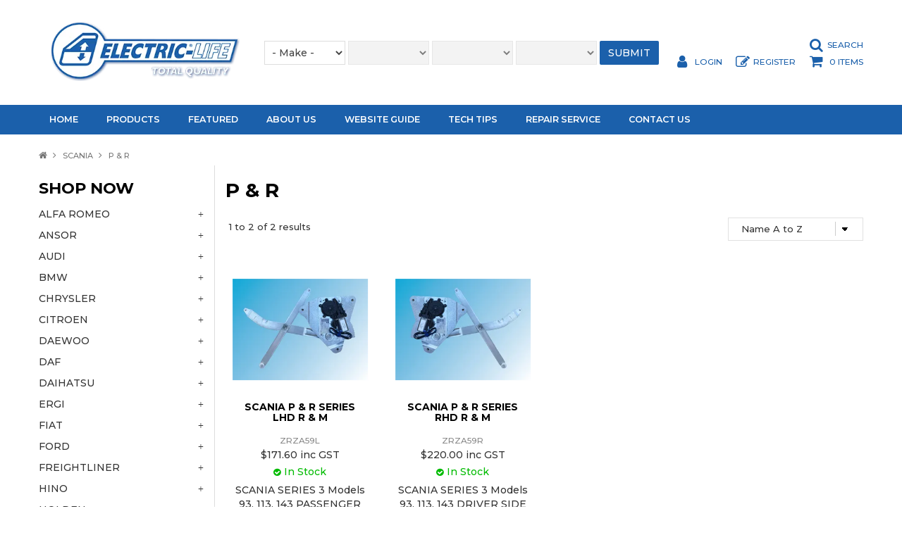

--- FILE ---
content_type: text/html; charset=UTF-8
request_url: https://www.electriclife.com.au/category/318-p-r
body_size: 18244
content:
<!DOCTYPE html>
<html lang="en">
    <head>
        <title>P &amp; R </title>

        <meta name="description" content="View our range of products in P &amp; R. These include SCANIA P &amp; R SERIES LHD R &amp; M, SCANIA P &amp; R SERIES RHD R &amp; M"/>
        <meta name="keywords" content=""/>
        <meta name="robots" content=""/>
        <meta name="framework" content="WebNinja" />

        <base href="https://www.electriclife.com.au/"/>

                <style>
            .nivo-box,.nivo-caption,.nivoSlider{overflow:hidden}.nivoSlider{position:relative;width:100%;height:auto}.nivoSlider img{position:absolute;top:0;left:0;max-width:none}.nivo-main-image{display:block!important;position:relative!important;width:100%!important}.nivoSlider a.nivo-imageLink{position:absolute;top:0;left:0;width:100%;height:100%;border:0;padding:0;margin:0;z-index:6;display:none;background:#fff;filter:alpha(opacity=0);opacity:0}.nivo-box,.nivo-slice{z-index:5;position:absolute}.nivo-box,.nivo-box img,.nivo-slice{display:block}.nivo-slice{height:100%;top:0}.nivo-caption{position:absolute;left:0;bottom:0;background:#000;color:#fff;width:100%;z-index:8;padding:5px 10px;opacity:.8;display:none;-moz-opacity:.8;filter:alpha(opacity=8);-webkit-box-sizing:border-box;-moz-box-sizing:border-box;box-sizing:border-box}.nivo-caption p{padding:5px;margin:0}.nivo-caption a{display:inline!important}.nivo-html-caption{display:none}.nivo-directionNav a{position:absolute;top:45%;z-index:9;cursor:pointer}.nivo-prevNav{left:0}.nivo-nextNav{right:0}.nivo-controlNav{text-align:center;padding:15px 0}.nivo-controlNav a{cursor:pointer}.nivo-controlNav a.active{font-weight:700}
        </style>

        <link href="https://d39o10hdlsc638.cloudfront.net/bundles/shop/css/bootstrap.min.css?v=1.01" rel="stylesheet" type="text/css"/>
        <link href="https://d39o10hdlsc638.cloudfront.net/bundles/shop/css/layout.css?v=1.05" rel="stylesheet" type="text/css"/>
        <link href="https://d39o10hdlsc638.cloudfront.net/bundles/shop/css/layout-print.css?v=1.01" rel="stylesheet" type="text/css" media="print"/>

        <link href="https://d39o10hdlsc638.cloudfront.net/bundles/content/bootstrap/css/datepicker.min.css?v=1.01" rel="stylesheet" type="text/css" /><link href="https://d39o10hdlsc638.cloudfront.net/bundles/content/owl-carousel/owl.carousel.min.css" rel="stylesheet" type="text/css" /><link href="https://d39o10hdlsc638.cloudfront.net/bundles/content/owl-carousel/owl.theme.default.min.css" rel="stylesheet" type="text/css" /><link href="https://d39o10hdlsc638.cloudfront.net/bundles/content/css/superfish.min.css?v=1.02" rel="stylesheet" type="text/css" /><link href="https://d39o10hdlsc638.cloudfront.net/bundles/template/css/responsive.min.css?v=1.17" rel="stylesheet" type="text/css" /><link href="https://d39o10hdlsc638.cloudfront.net/bundles/template/skins/responsive002/css/layout.css?v=1.03" rel="stylesheet" type="text/css" /><link href="https://d39o10hdlsc638.cloudfront.net/bundles/template/skins/responsive002/css/layout-green.css?v=1.02" rel="stylesheet" type="text/css" /><link href="https://d39o10hdlsc638.cloudfront.net/bundles/fat-zebra/css/layout.css?v=1.01" rel="stylesheet" type="text/css" /><link href="https://d39o10hdlsc638.cloudfront.net/bundles/layout-manager/css/layout-manager.css?v=1.01" rel="stylesheet" type="text/css" />
        <link href="https://d347awuzx0kdse.cloudfront.net/electriclife/css/main.css?v=1744690635" rel="stylesheet" type="text/css"/>
                                                <link rel="canonical" href="https://www.electriclife.com.au/category/318-p-r" />
            
        <script type="text/javascript" src="https://d39o10hdlsc638.cloudfront.net/bundles/shop/js/jquery-1.10.1.min.js?v=1.01"></script>

        <script type="text/javascript">
    var renderGoogleInvisibleRecaptcha = function () {

        for (var i = 0; i < document.forms.length; ++i) {
            var form = document.forms[i];
            var holder = form.querySelector('.recaptcha-holder');

            if (null === holder) {
                continue;
            }

            (function (frm) {

                var holderId = grecaptcha.render(holder, {
                    'sitekey': '6LfPLlUUAAAAAACMb0I3SCWfNRYDmpAogOz330a7',
                    'size': 'invisible',
                    'badge': 'bottomright', // possible values: bottomright, bottomleft, inline
                    'callback': function (recaptchaToken) {
                        HTMLFormElement.prototype.submit.call(frm);
                    }
                });

                frm.onsubmit = function (evt) {
                    evt.preventDefault();
                    grecaptcha.execute(holderId);
                };

            })(form);
        }

        $('.recaptcha-holder').closest('div.control-group').css({'height': 0, 'overflow': 'hidden'});
    };
</script>

<script src="https://www.google.com/recaptcha/api.js?onload=renderGoogleInvisibleRecaptcha&render=explicit" async defer></script>
<script type="application/ld+json">
  {"@context":"http:\/\/schema.org","@type":"BreadcrumbList","itemListElement":[{"@type":"ListItem","position":1,"item":"https:\/\/www.electriclife.com.au\/","name":"Home"},{"@type":"ListItem","position":2,"item":"https:\/\/www.electriclife.com.au\/category\/299-scania","name":"SCANIA"},{"@type":"ListItem","position":3,"item":"https:\/\/www.electriclife.com.au\/category\/318-p-r","name":"P & R"}]}
</script>    <meta name="viewport" content="width=device-width, initial-scale=1">
    </head>

    <body class="category_view shop_category_view no-subcategories  customer-type-r non-logged-in show-prices">
                                <div id="everything-outer">
                                <div id="above-header-outer">
        <div id="above-header-inner">
                            
                    </div>
    </div>
                <div id="header-outer">
                    <header>
                        <div id="header">
                            <div id="header-inner">
                                                                                        
            <div class="row-fluid layoutmanager-layout layout_template_layout_header">
            
            <div class=" span3 layoutmanager-layout-group layout_group_43" id="header-primary">
    

            <div id="block_10"><p>&nbsp;</p>
<p><a href="index"><img src="https://d1mv2b9v99cq0i.cloudfront.net/eyJidWNrZXQiOiJ3ZWItbmluamEtaW1hZ2VzIiwia2V5IjoiZWxlY3RyaWNsaWZlXC9jb250ZW50LWltYWdlXC9sb2dvLnBuZyIsImVkaXRzIjp7InJlc2l6ZSI6eyJ3aWR0aCI6Mzc5LCJoZWlnaHQiOjExOSwiZml0IjoiaW5zaWRlIn19LCJ2ZXJzaW9uIjoiIn0=" alt="" width="379" height="119" /></a></p>
<p>&nbsp;</p></div>                </div>
            
            <div class=" span6 layoutmanager-layout-group layout_group_44" id="header-mid">
    

                            <div class="make-model-glance layoutmanager-layout-component layout_component_111">
                <div class="model-search-outer">
    <div id="model-search-inner">
        <form class="form-inline" id="component_model_search" method="post" action="https://www.electriclife.com.au/model/results">
            <legend>Make/Model Search</legend>
                            <div class="control-group">
                    <div class="controls">
                        <select name="attribute[1]" id="component_model_attribute_1" >
                                                            <option value="">- Make -</option>
                                
                                                                                                                                            <option value="" disabled>---- Popular Makes ----</option>
                                                                            
                                    <option value="3924" >Toyota</option>
                                                                                                            <option value="" disabled>---- All Makes ----</option>
                                                                            
                                    <option value="3968" >Alfa Romeo</option>
                                                                    
                                    <option value="3984" >Audi</option>
                                                                    
                                    <option value="3791" >BMW</option>
                                                                    
                                    <option value="4025" >Chrysler</option>
                                                                    
                                    <option value="4029" >Citroen</option>
                                                                    
                                    <option value="4046" >Daewoo</option>
                                                                    
                                    <option value="4060" >DAF</option>
                                                                    
                                    <option value="3809" >Daihatsu</option>
                                                                    
                                    <option value="4072" >Fiat</option>
                                                                    
                                    <option value="3813" >Ford</option>
                                                                    
                                    <option value="4095" >Hino</option>
                                                                    
                                    <option value="3830" >Holden</option>
                                                                    
                                    <option value="3848" >Honda</option>
                                                                    
                                    <option value="3855" >Hyundai</option>
                                                                    
                                    <option value="3858" >Isuzu</option>
                                                                    
                                    <option value="4142" >Iveco</option>
                                                                    
                                    <option value="3861" >Jaguar</option>
                                                                    
                                    <option value="4149" >Jeep</option>
                                                                    
                                    <option value="4156" >KIA</option>
                                                                    
                                    <option value="4169" >Land Rover</option>
                                                                    
                                    <option value="3864" >Lexus</option>
                                                                    
                                    <option value="4507" >Maserati</option>
                                                                    
                                    <option value="3870" >Mazda</option>
                                                                    
                                    <option value="3880" >Mercedes Benz</option>
                                                                    
                                    <option value="4199" >Mercedes Trucks</option>
                                                                    
                                    <option value="4210" >MG</option>
                                                                    
                                    <option value="3895" >Mitsubishi</option>
                                                                    
                                    <option value="3901" >Nissan</option>
                                                                    
                                    <option value="3905" >Peugeot</option>
                                                                    
                                    <option value="3910" >Porsche</option>
                                                                    
                                    <option value="3913" >Proton</option>
                                                                    
                                    <option value="4280" >Renault</option>
                                                                    
                                    <option value="4295" >Rover</option>
                                                                    
                                    <option value="4297" >Saab</option>
                                                                    
                                    <option value="4302" >Scania</option>
                                                                    
                                    <option value="4310" >Ssangyong</option>
                                                                    
                                    <option value="3919" >Subaru</option>
                                                                    
                                    <option value="3916" >Suzuki</option>
                                                                    
                                    <option value="3924" >Toyota</option>
                                                                    
                                    <option value="3960" >Volkswagen</option>
                                                                    
                                    <option value="3966" >Volvo</option>
                                                                    
                                    <option value="4358" >Volvo Truck</option>
                                                                                    </select>
                    </div>
                </div>
                            <div class="control-group">
                    <div class="controls">
                        <select name="attribute[2]" id="component_model_attribute_2" disabled="disabled">
                                                    </select>
                    </div>
                </div>
                            <div class="control-group">
                    <div class="controls">
                        <select name="attribute[3]" id="component_model_attribute_3" disabled="disabled">
                                                    </select>
                    </div>
                </div>
                            <div class="control-group">
                    <div class="controls">
                        <select name="attribute[4]" id="component_model_attribute_4" disabled="disabled">
                                                    </select>
                    </div>
                </div>
                        <div class="control-group">
                <div class="controls">
                    <div class="button-outer submit"><input class="btn btn-primary" type="submit" value="Submit"></div>
                </div>
            </div>
        </form>
    </div>
</div>

<script type="text/javascript">
    $(function() {
        $('#model-search-inner #component_model_search select').change(function() {
            var $form = $('#model-search-inner #component_model_search');

            $.post('https://www.electriclife.com.au/model/search/ajax', $form.serialize(), function(data) {
                $.each(data.attributeValues, function(attributeId, attributeValues) {
                    var $dropdown = $('#model-search-inner #component_model_attribute_' + attributeId);

                    var disabled = ($.inArray(attributeId, data.disabledAttributes) > -1);

                    if (disabled) {
                        $dropdown.attr('disabled', 'disabled');
                    } else {
                        $dropdown.removeAttr('disabled');
                    }

                    $dropdown.empty();

                    var selectedValue = ('undefined' == typeof(data.selectedAttributeValues[attributeId]) ? '' : data.selectedAttributeValues[attributeId]);

                    var html = '';

                    $.each(attributeValues, function(key, attributeValue) {
                        html += '<option value="' + attributeValue.id + '"' + (selectedValue != '' && attributeValue.id == selectedValue ? ' selected="selected"' : '') + '>' + attributeValue.name + '</option>';
                    });

                    $dropdown.html(html);
                });

                if (typeof initialiseAjaxAddToCart === 'function') {
                    initialiseAjaxAddToCart();
                }
            });
        });
    });

</script>                        </div>
                        </div>
            
            <div class=" span3 layoutmanager-layout-group layout_group_45" id="header-aside-search">
    

            <ul id="menu_7" class="content-menu sf-menu nav navbar-nav">
                <li class="level_0 li_84  ">
    <a class="a_84 " href="search"  >Search</a>
        </li>
    </ul>

<script type="text/javascript">$(function(){$('#menu_7').superfish({"cssArrows":false});});</script>                <div id="header-aside">                <ul id="menu_6" class="content-menu sf-menu nav navbar-nav">
                <li class="level_0 li_58  ">
    <a class="a_58 " href="login"  >Login</a>
        </li>
            <li class="level_0 li_59  ">
    <a class="a_59 " href="register"  >Register</a>
        </li>
    </ul>

<script type="text/javascript">$(function(){$('#menu_6').superfish({"cssArrows":false});});</script>                    <div class="cart-outer">
        <h3>Shopping Cart</h3>
        <div class="cart">
            <div class="items is-empty">
    <a href="https://www.electriclife.com.au/cart">
        <span class="item-label">Cart:</span>
        <span class="item-count">0 items</span>
    </a>
</div>
    <div class="total is-empty">
        <a href="https://www.electriclife.com.au/cart">
            <span class="total-label">Total:</span>
            <span class="total-value">$0.00 inc GST</span>
        </a>
    </div>

        </div>
    </div>
                </div>                </div>
            
            <div class="  layoutmanager-layout-group layout_group_46" id="mobile-header">
    

            <ul id="mobile-menu">
    <li><a href="/search"><em class="fa fa-search"><!--menu--></em></a></li>
    <li><a href="/account"><em class="fa fa-user"><!--menu--></em></a></li>
        <li><a href="/cart"><em class="fa fa-shopping-cart"><!--menu--></em></a></li>
    <li><a href="#navbar" data-toggle="collapse"><em class="fa fa-bars"><!--menu--></em></a></li>
</ul>                </div>
                </div>
                                                                            </div>
                        </div>
                    </header>
                </div>
                            
                                            <div id="nav-outer">
                    <nav>
                        <div id="nav">
                            <div id="nav-inner">
                                                                                    <nav class="navbar navbar-default">
            <a class="btn menu-toggle" data-toggle="collapse" href="#navbar" aria-expanded="false" aria-controls="navbar">Menu</a>
            <div id="navbar" class="navbar-collapse collapse">
                                    <ul id="categories-horizontal" class="categories nav navbar-nav">
                        <li class="category">
                            <a href="">Shop Now</a>
                                <ul class="categories level_1">
                    <li class="category level_1 ">
                <a href="https://www.electriclife.com.au/category/11-alfa-romeo">ALFA ROMEO</a>
                            </li>
                    <li class="category level_1 ">
                <a href="https://www.electriclife.com.au/category/126-ansor">ANSOR</a>
                            </li>
                    <li class="category level_1 ">
                <a href="https://www.electriclife.com.au/category/140-audi">AUDI</a>
                            </li>
                    <li class="category level_1 ">
                <a href="https://www.electriclife.com.au/category/19-bmw">BMW</a>
                            </li>
                    <li class="category level_1 ">
                <a href="https://www.electriclife.com.au/category/166-chrysler">CHRYSLER</a>
                            </li>
                    <li class="category level_1 ">
                <a href="https://www.electriclife.com.au/category/14-citroen">CITROEN</a>
                            </li>
                    <li class="category level_1 ">
                <a href="https://www.electriclife.com.au/category/25-daewoo">DAEWOO</a>
                            </li>
                    <li class="category level_1 ">
                <a href="https://www.electriclife.com.au/category/165-daf">DAF</a>
                            </li>
                    <li class="category level_1 ">
                <a href="https://www.electriclife.com.au/category/49-daihatsu">DAIHATSU</a>
                            </li>
                    <li class="category level_1 ">
                <a href="https://www.electriclife.com.au/category/127-ergi">ERGI</a>
                            </li>
                    <li class="category level_1 ">
                <a href="https://www.electriclife.com.au/category/255-fiat">FIAT</a>
                            </li>
                    <li class="category level_1 ">
                <a href="https://www.electriclife.com.au/category/2-ford">FORD</a>
                            </li>
                    <li class="category level_1 ">
                <a href="https://www.electriclife.com.au/category/8-freightliner">FREIGHTLINER</a>
                            </li>
                    <li class="category level_1 ">
                <a href="https://www.electriclife.com.au/category/172-hino">HINO</a>
                            </li>
                    <li class="category level_1 ">
                <a href="https://www.electriclife.com.au/category/6-holden">HOLDEN</a>
                            </li>
                    <li class="category level_1 ">
                <a href="https://www.electriclife.com.au/category/17-honda">HONDA</a>
                            </li>
                    <li class="category level_1 ">
                <a href="https://www.electriclife.com.au/category/21-hyundai">HYUNDAI</a>
                            </li>
                    <li class="category level_1 ">
                <a href="https://www.electriclife.com.au/category/1-isuzu">ISUZU</a>
                            </li>
                    <li class="category level_1 ">
                <a href="https://www.electriclife.com.au/category/18-iveco">IVECO</a>
                            </li>
                    <li class="category level_1 ">
                <a href="https://www.electriclife.com.au/category/260-jaguar">JAGUAR</a>
                            </li>
                    <li class="category level_1 ">
                <a href="https://www.electriclife.com.au/category/12-jeep">JEEP</a>
                            </li>
                    <li class="category level_1 ">
                <a href="https://www.electriclife.com.au/category/189-kia">KIA</a>
                            </li>
                    <li class="category level_1 ">
                <a href="https://www.electriclife.com.au/category/187-lexus">LEXUS</a>
                            </li>
                    <li class="category level_1 ">
                <a href="https://www.electriclife.com.au/category/70-mack">MACK</a>
                            </li>
                    <li class="category level_1 ">
                <a href="https://www.electriclife.com.au/category/276-maserati">MASERATI</a>
                            </li>
                    <li class="category level_1 ">
                <a href="https://www.electriclife.com.au/category/23-mazda">MAZDA</a>
                            </li>
                    <li class="category level_1 ">
                <a href="https://www.electriclife.com.au/category/10-mercedes">MERCEDES</a>
                            </li>
                    <li class="category level_1 ">
                <a href="https://www.electriclife.com.au/category/400-mercedes-benz">Mercedes Benz</a>
                            </li>
                    <li class="category level_1 ">
                <a href="https://www.electriclife.com.au/category/275-mg">MG</a>
                            </li>
                    <li class="category level_1 ">
                <a href="https://www.electriclife.com.au/category/134-mini">MINI</a>
                            </li>
                    <li class="category level_1 ">
                <a href="https://www.electriclife.com.au/category/7-mitsubishi">MITSUBISHI</a>
                            </li>
                    <li class="category level_1 ">
                <a href="https://www.electriclife.com.au/category/20-nissan">NISSAN</a>
                            </li>
                    <li class="category level_1 ">
                <a href="https://www.electriclife.com.au/category/57-peugeot">PEUGEOT</a>
                            </li>
                    <li class="category level_1 ">
                <a href="https://www.electriclife.com.au/category/139-porsche">PORSCHE</a>
                            </li>
                    <li class="category level_1 ">
                <a href="https://www.electriclife.com.au/category/220-proton">PROTON</a>
                            </li>
                    <li class="category level_1 ">
                <a href="https://www.electriclife.com.au/category/188-range-rover">RANGE ROVER</a>
                            </li>
                    <li class="category level_1 ">
                <a href="https://www.electriclife.com.au/category/16-renault">RENAULT</a>
                            </li>
                    <li class="category level_1 ">
                <a href="https://www.electriclife.com.au/category/292-rover">ROVER</a>
                            </li>
                    <li class="category level_1 ">
                <a href="https://www.electriclife.com.au/category/22-saab">SAAB</a>
                            </li>
                    <li class="category level_1 active">
                <a href="https://www.electriclife.com.au/category/299-scania">SCANIA</a>
                            </li>
                    <li class="category level_1 ">
                <a href="https://www.electriclife.com.au/category/364-ssangyong">SSANGYONG</a>
                            </li>
                    <li class="category level_1 ">
                <a href="https://www.electriclife.com.au/category/13-subaru">SUBARU</a>
                            </li>
                    <li class="category level_1 ">
                <a href="https://www.electriclife.com.au/category/15-suzuki">SUZUKI</a>
                            </li>
                    <li class="category level_1 ">
                <a href="https://www.electriclife.com.au/category/24-toyota">TOYOTA</a>
                            </li>
                    <li class="category level_1 ">
                <a href="https://www.electriclife.com.au/category/5-volkswagen">VOLKSWAGEN</a>
                            </li>
                    <li class="category level_1 ">
                <a href="https://www.electriclife.com.au/category/190-volvo">VOLVO</a>
                            </li>
            </ul>
                        </li>
                    </ul>
                    <script type="text/javascript">$(function(){$('#categories-horizontal').superfish()});</script>
                    <ul id="menu_1" class="content-menu sf-menu nav navbar-nav">
                <li class="level_0 li_46  ">
    <a class="a_46 " href=""  >Home</a>
        </li>
            <li class="level_0 li_41  dropdown">
    <a class="a_41 dropdown-toggle" href="javascript:;"  data-toggle="dropdown">Products</a>
                            <ul class="categories level_1 dropdown-menu">
                            <li class="category level_1  dropdown" >
                    <a href="https://www.electriclife.com.au/category/11-alfa-romeo">ALFA ROMEO</a>
                                                        <ul class="categories level_2 dropdown-menu">
                            <li class="category level_2  dropdown" >
                    <a href="https://www.electriclife.com.au/category/123-147">147</a>
                                    </li>
                            <li class="category level_2  dropdown" >
                    <a href="https://www.electriclife.com.au/category/122-156">156</a>
                                    </li>
                            <li class="category level_2  dropdown" >
                    <a href="https://www.electriclife.com.au/category/32-159">159</a>
                                    </li>
                            <li class="category level_2  dropdown" >
                    <a href="https://www.electriclife.com.au/category/116-164">164</a>
                                    </li>
                            <li class="category level_2  dropdown" >
                    <a href="https://www.electriclife.com.au/category/125-166">166</a>
                                    </li>
                            <li class="category level_2  dropdown" >
                    <a href="https://www.electriclife.com.au/category/124-33">33</a>
                                    </li>
                            <li class="category level_2  dropdown" >
                    <a href="https://www.electriclife.com.au/category/115-75">75</a>
                                    </li>
                            <li class="category level_2  dropdown" >
                    <a href="https://www.electriclife.com.au/category/120-giulietta">GIULIETTA</a>
                                    </li>
                            <li class="category level_2  dropdown" >
                    <a href="https://www.electriclife.com.au/category/351-gtv6">GTV6</a>
                                    </li>
                    </ul>
                                        </li>
                            <li class="category level_1  dropdown" >
                    <a href="https://www.electriclife.com.au/category/126-ansor">ANSOR</a>
                                                        <ul class="categories level_2 dropdown-menu">
                            <li class="category level_2  dropdown" >
                    <a href="https://www.electriclife.com.au/category/128-universal">UNIVERSAL</a>
                                    </li>
                    </ul>
                                        </li>
                            <li class="category level_1  dropdown" >
                    <a href="https://www.electriclife.com.au/category/140-audi">AUDI</a>
                                                        <ul class="categories level_2 dropdown-menu">
                            <li class="category level_2  dropdown" >
                    <a href="https://www.electriclife.com.au/category/240-a3">A3</a>
                                    </li>
                            <li class="category level_2  dropdown" >
                    <a href="https://www.electriclife.com.au/category/243-a4">A4</a>
                                    </li>
                            <li class="category level_2  dropdown" >
                    <a href="https://www.electriclife.com.au/category/241-a6">A6</a>
                                    </li>
                            <li class="category level_2  dropdown" >
                    <a href="https://www.electriclife.com.au/category/245-q5">Q5</a>
                                    </li>
                            <li class="category level_2  dropdown" >
                    <a href="https://www.electriclife.com.au/category/151-tt">TT</a>
                                    </li>
                    </ul>
                                        </li>
                            <li class="category level_1  dropdown" >
                    <a href="https://www.electriclife.com.au/category/19-bmw">BMW</a>
                                                        <ul class="categories level_2 dropdown-menu">
                            <li class="category level_2  dropdown" >
                    <a href="https://www.electriclife.com.au/category/44-e46">E46</a>
                                    </li>
                            <li class="category level_2  dropdown" >
                    <a href="https://www.electriclife.com.au/category/396-series-1">SERIES 1</a>
                                    </li>
                            <li class="category level_2  dropdown" >
                    <a href="https://www.electriclife.com.au/category/377-series-3">SERIES 3</a>
                                    </li>
                            <li class="category level_2  dropdown" >
                    <a href="https://www.electriclife.com.au/category/379-series-5">SERIES 5</a>
                                    </li>
                            <li class="category level_2  dropdown" >
                    <a href="https://www.electriclife.com.au/category/380-series-7">SERIES 7</a>
                                    </li>
                            <li class="category level_2  dropdown" >
                    <a href="https://www.electriclife.com.au/category/248-x1">X1</a>
                                    </li>
                            <li class="category level_2  dropdown" >
                    <a href="https://www.electriclife.com.au/category/244-x3">X3</a>
                                    </li>
                            <li class="category level_2  dropdown" >
                    <a href="https://www.electriclife.com.au/category/136-x5">X5</a>
                                    </li>
                            <li class="category level_2  dropdown" >
                    <a href="https://www.electriclife.com.au/category/137-z3">Z3</a>
                                    </li>
                            <li class="category level_2  dropdown" >
                    <a href="https://www.electriclife.com.au/category/68-z4">Z4</a>
                                    </li>
                    </ul>
                                        </li>
                            <li class="category level_1  dropdown" >
                    <a href="https://www.electriclife.com.au/category/166-chrysler">CHRYSLER</a>
                                                        <ul class="categories level_2 dropdown-menu">
                            <li class="category level_2  dropdown" >
                    <a href="https://www.electriclife.com.au/category/388-sebring">SEBRING</a>
                                    </li>
                            <li class="category level_2  dropdown" >
                    <a href="https://www.electriclife.com.au/category/169-voyager">VOYAGER</a>
                                    </li>
                    </ul>
                                        </li>
                            <li class="category level_1  dropdown" >
                    <a href="https://www.electriclife.com.au/category/14-citroen">CITROEN</a>
                                                        <ul class="categories level_2 dropdown-menu">
                            <li class="category level_2  dropdown" >
                    <a href="https://www.electriclife.com.au/category/253-berlingo">BERLINGO</a>
                                    </li>
                            <li class="category level_2  dropdown" >
                    <a href="https://www.electriclife.com.au/category/254-c2">C2</a>
                                    </li>
                            <li class="category level_2  dropdown" >
                    <a href="https://www.electriclife.com.au/category/252-c3">C3</a>
                                    </li>
                            <li class="category level_2  dropdown" >
                    <a href="https://www.electriclife.com.au/category/249-c4">C4</a>
                                    </li>
                            <li class="category level_2  dropdown" >
                    <a href="https://www.electriclife.com.au/category/250-c5">C5</a>
                                    </li>
                            <li class="category level_2  dropdown" >
                    <a href="https://www.electriclife.com.au/category/251-xantia">XANTIA</a>
                                    </li>
                            <li class="category level_2  dropdown" >
                    <a href="https://www.electriclife.com.au/category/37-xsara2">XSARA2</a>
                                    </li>
                    </ul>
                                        </li>
                            <li class="category level_1  dropdown" >
                    <a href="https://www.electriclife.com.au/category/25-daewoo">DAEWOO</a>
                                                        <ul class="categories level_2 dropdown-menu">
                            <li class="category level_2  dropdown" >
                    <a href="https://www.electriclife.com.au/category/58-cielo">CIELO</a>
                                    </li>
                            <li class="category level_2  dropdown" >
                    <a href="https://www.electriclife.com.au/category/154-espero">ESPERO</a>
                                    </li>
                            <li class="category level_2  dropdown" >
                    <a href="https://www.electriclife.com.au/category/163-lanos">LANOS</a>
                                    </li>
                            <li class="category level_2  dropdown" >
                    <a href="https://www.electriclife.com.au/category/156-leganza">LEGANZA</a>
                                    </li>
                            <li class="category level_2  dropdown" >
                    <a href="https://www.electriclife.com.au/category/157-matiz">MATIZ</a>
                                    </li>
                            <li class="category level_2  dropdown" >
                    <a href="https://www.electriclife.com.au/category/155-nubira">NUBIRA</a>
                                    </li>
                    </ul>
                                        </li>
                            <li class="category level_1  dropdown" >
                    <a href="https://www.electriclife.com.au/category/165-daf">DAF</a>
                                                        <ul class="categories level_2 dropdown-menu">
                            <li class="category level_2  dropdown" >
                    <a href="https://www.electriclife.com.au/category/305-cf">CF</a>
                                    </li>
                            <li class="category level_2  dropdown" >
                    <a href="https://www.electriclife.com.au/category/382-lf">LF</a>
                                    </li>
                            <li class="category level_2  dropdown" >
                    <a href="https://www.electriclife.com.au/category/311-xf">XF</a>
                                    </li>
                    </ul>
                                        </li>
                            <li class="category level_1  dropdown" >
                    <a href="https://www.electriclife.com.au/category/49-daihatsu">DAIHATSU</a>
                                                        <ul class="categories level_2 dropdown-menu">
                            <li class="category level_2  dropdown" >
                    <a href="https://www.electriclife.com.au/category/173-applause">APPLAUSE</a>
                                    </li>
                            <li class="category level_2  dropdown" >
                    <a href="https://www.electriclife.com.au/category/171-charade">CHARADE</a>
                                    </li>
                            <li class="category level_2  dropdown" >
                    <a href="https://www.electriclife.com.au/category/170-feroza">FEROZA</a>
                                    </li>
                            <li class="category level_2  dropdown" >
                    <a href="https://www.electriclife.com.au/category/174-pyzer">PYZER</a>
                                    </li>
                            <li class="category level_2  dropdown" >
                    <a href="https://www.electriclife.com.au/category/50-sirion">SIRION</a>
                                    </li>
                    </ul>
                                        </li>
                            <li class="category level_1  dropdown" >
                    <a href="https://www.electriclife.com.au/category/127-ergi">ERGI</a>
                                                        <ul class="categories level_2 dropdown-menu">
                            <li class="category level_2  dropdown" >
                    <a href="https://www.electriclife.com.au/category/129-universal">UNIVERSAL</a>
                                    </li>
                    </ul>
                                        </li>
                            <li class="category level_1  dropdown" >
                    <a href="https://www.electriclife.com.au/category/255-fiat">FIAT</a>
                                                        <ul class="categories level_2 dropdown-menu">
                            <li class="category level_2  dropdown" >
                    <a href="https://www.electriclife.com.au/category/257-500">500</a>
                                    </li>
                            <li class="category level_2  dropdown" >
                    <a href="https://www.electriclife.com.au/category/300-ducato">DUCATO</a>
                                    </li>
                            <li class="category level_2  dropdown" >
                    <a href="https://www.electriclife.com.au/category/256-punto">PUNTO</a>
                                    </li>
                            <li class="category level_2  dropdown" >
                    <a href="https://www.electriclife.com.au/category/312-scudo">SCUDO</a>
                                    </li>
                    </ul>
                                        </li>
                            <li class="category level_1  dropdown" >
                    <a href="https://www.electriclife.com.au/category/2-ford">FORD</a>
                                                        <ul class="categories level_2 dropdown-menu">
                            <li class="category level_2  dropdown" >
                    <a href="https://www.electriclife.com.au/category/175-corsair">CORSAIR</a>
                                    </li>
                            <li class="category level_2  dropdown" >
                    <a href="https://www.electriclife.com.au/category/371-courier">COURIER</a>
                                    </li>
                            <li class="category level_2  dropdown" >
                    <a href="https://www.electriclife.com.au/category/35-explorer">EXPLORER</a>
                                    </li>
                            <li class="category level_2  dropdown" >
                    <a href="https://www.electriclife.com.au/category/36-falcon">FALCON</a>
                                    </li>
                            <li class="category level_2  dropdown" >
                    <a href="https://www.electriclife.com.au/category/182-fiesta">FIESTA</a>
                                    </li>
                            <li class="category level_2  dropdown" >
                    <a href="https://www.electriclife.com.au/category/66-focus">FOCUS</a>
                                    </li>
                            <li class="category level_2  dropdown" >
                    <a href="https://www.electriclife.com.au/category/183-laser">LASER</a>
                                    </li>
                            <li class="category level_2  dropdown" >
                    <a href="https://www.electriclife.com.au/category/178-ranger">RANGER</a>
                                    </li>
                            <li class="category level_2  dropdown" >
                    <a href="https://www.electriclife.com.au/category/4-ranger-px">RANGER PX</a>
                                    </li>
                            <li class="category level_2  dropdown" >
                    <a href="https://www.electriclife.com.au/category/186-taurus">TAURUS</a>
                                    </li>
                            <li class="category level_2  dropdown" >
                    <a href="https://www.electriclife.com.au/category/177-territory">TERRITORY</a>
                                    </li>
                            <li class="category level_2  dropdown" >
                    <a href="https://www.electriclife.com.au/category/310-transit">TRANSIT</a>
                                    </li>
                    </ul>
                                        </li>
                            <li class="category level_1  dropdown" >
                    <a href="https://www.electriclife.com.au/category/8-freightliner">FREIGHTLINER</a>
                                                        <ul class="categories level_2 dropdown-menu">
                            <li class="category level_2  dropdown" >
                    <a href="https://www.electriclife.com.au/category/29-colombia">COLOMBIA</a>
                                    </li>
                    </ul>
                                        </li>
                            <li class="category level_1  dropdown" >
                    <a href="https://www.electriclife.com.au/category/172-hino">HINO</a>
                                                        <ul class="categories level_2 dropdown-menu">
                            <li class="category level_2  dropdown" >
                    <a href="https://www.electriclife.com.au/category/181-dutro">DUTRO</a>
                                    </li>
                            <li class="category level_2  dropdown" >
                    <a href="https://www.electriclife.com.au/category/343-fc4j">FC4J</a>
                                    </li>
                            <li class="category level_2  dropdown" >
                    <a href="https://www.electriclife.com.au/category/338-fm">FM</a>
                                    </li>
                            <li class="category level_2  dropdown" >
                    <a href="https://www.electriclife.com.au/category/339-fsik">FSIK</a>
                                    </li>
                    </ul>
                                        </li>
                            <li class="category level_1  dropdown" >
                    <a href="https://www.electriclife.com.au/category/6-holden">HOLDEN</a>
                                                        <ul class="categories level_2 dropdown-menu">
                            <li class="category level_2  dropdown" >
                    <a href="https://www.electriclife.com.au/category/65-astra">ASTRA</a>
                                    </li>
                            <li class="category level_2  dropdown" >
                    <a href="https://www.electriclife.com.au/category/180-barina">BARINA</a>
                                    </li>
                            <li class="category level_2  dropdown" >
                    <a href="https://www.electriclife.com.au/category/176-colorado">COLORADO</a>
                                    </li>
                            <li class="category level_2  dropdown" >
                    <a href="https://www.electriclife.com.au/category/27-commodore">COMMODORE</a>
                                    </li>
                            <li class="category level_2  dropdown" >
                    <a href="https://www.electriclife.com.au/category/258-cruze">CRUZE</a>
                                    </li>
                            <li class="category level_2  dropdown" >
                    <a href="https://www.electriclife.com.au/category/285-frontera">FRONTERA</a>
                                    </li>
                            <li class="category level_2  dropdown" >
                    <a href="https://www.electriclife.com.au/category/342-jackaroo">JACKAROO</a>
                                    </li>
                            <li class="category level_2  dropdown" >
                    <a href="https://www.electriclife.com.au/category/242-monaro">MONARO</a>
                                    </li>
                            <li class="category level_2  dropdown" >
                    <a href="https://www.electriclife.com.au/category/340-piazza">PIAZZA</a>
                                    </li>
                            <li class="category level_2  dropdown" >
                    <a href="https://www.electriclife.com.au/category/261-rodeo">RODEO</a>
                                    </li>
                            <li class="category level_2  dropdown" >
                    <a href="https://www.electriclife.com.au/category/152-vectra">VECTRA</a>
                                    </li>
                    </ul>
                                        </li>
                            <li class="category level_1  dropdown" >
                    <a href="https://www.electriclife.com.au/category/17-honda">HONDA</a>
                                                        <ul class="categories level_2 dropdown-menu">
                            <li class="category level_2  dropdown" >
                    <a href="https://www.electriclife.com.au/category/61-accord">ACCORD</a>
                                    </li>
                            <li class="category level_2  dropdown" >
                    <a href="https://www.electriclife.com.au/category/403-city">CITY</a>
                                    </li>
                            <li class="category level_2  dropdown" >
                    <a href="https://www.electriclife.com.au/category/60-civic">CIVIC</a>
                                    </li>
                            <li class="category level_2  dropdown" >
                    <a href="https://www.electriclife.com.au/category/40-crv">CRV</a>
                                    </li>
                            <li class="category level_2  dropdown" >
                    <a href="https://www.electriclife.com.au/category/59-jazz">JAZZ</a>
                                    </li>
                            <li class="category level_2  dropdown" >
                    <a href="https://www.electriclife.com.au/category/63-legend">LEGEND</a>
                                    </li>
                            <li class="category level_2  dropdown" >
                    <a href="https://www.electriclife.com.au/category/64-odyssey">ODYSSEY</a>
                                    </li>
                    </ul>
                                        </li>
                            <li class="category level_1  dropdown" >
                    <a href="https://www.electriclife.com.au/category/21-hyundai">HYUNDAI</a>
                                                        <ul class="categories level_2 dropdown-menu">
                            <li class="category level_2  dropdown" >
                    <a href="https://www.electriclife.com.au/category/162-elantra">ELANTRA</a>
                                    </li>
                            <li class="category level_2  dropdown" >
                    <a href="https://www.electriclife.com.au/category/158-excel">EXCEL</a>
                                    </li>
                            <li class="category level_2  dropdown" >
                    <a href="https://www.electriclife.com.au/category/374-fx">FX</a>
                                    </li>
                            <li class="category level_2  dropdown" >
                    <a href="https://www.electriclife.com.au/category/179-getz">GETZ</a>
                                    </li>
                            <li class="category level_2  dropdown" >
                    <a href="https://www.electriclife.com.au/category/381-grandeur">GRANDEUR</a>
                                    </li>
                            <li class="category level_2  dropdown" >
                    <a href="https://www.electriclife.com.au/category/404-i20">I20</a>
                                    </li>
                            <li class="category level_2  dropdown" >
                    <a href="https://www.electriclife.com.au/category/184-i30">I30</a>
                                    </li>
                            <li class="category level_2  dropdown" >
                    <a href="https://www.electriclife.com.au/category/398-iload">ILOAD</a>
                                    </li>
                            <li class="category level_2  dropdown" >
                    <a href="https://www.electriclife.com.au/category/264-ix35">IX35</a>
                                    </li>
                            <li class="category level_2  dropdown" >
                    <a href="https://www.electriclife.com.au/category/45-lantra">LANTRA</a>
                                    </li>
                            <li class="category level_2  dropdown" >
                    <a href="https://www.electriclife.com.au/category/370-s-coupe">S COUPE</a>
                                    </li>
                            <li class="category level_2  dropdown" >
                    <a href="https://www.electriclife.com.au/category/164-santa-fe">SANTA FE</a>
                                    </li>
                            <li class="category level_2  dropdown" >
                    <a href="https://www.electriclife.com.au/category/159-sonata">SONATA</a>
                                    </li>
                            <li class="category level_2  dropdown" >
                    <a href="https://www.electriclife.com.au/category/265-tiburon">TIBURON</a>
                                    </li>
                    </ul>
                                        </li>
                            <li class="category level_1  dropdown" >
                    <a href="https://www.electriclife.com.au/category/1-isuzu">ISUZU</a>
                                                        <ul class="categories level_2 dropdown-menu">
                            <li class="category level_2  dropdown" >
                    <a href="https://www.electriclife.com.au/category/3-d-max">D-MAX</a>
                                    </li>
                            <li class="category level_2  dropdown" >
                    <a href="https://www.electriclife.com.au/category/203-fsr34">FSR34</a>
                                    </li>
                            <li class="category level_2  dropdown" >
                    <a href="https://www.electriclife.com.au/category/211-fxz-fxy">FXZ- FXY</a>
                                    </li>
                            <li class="category level_2  dropdown" >
                    <a href="https://www.electriclife.com.au/category/204-mu-x">MU-X</a>
                                    </li>
                            <li class="category level_2  dropdown" >
                    <a href="https://www.electriclife.com.au/category/206-npr-nqr-nkr">NPR,NQR,NKR</a>
                                    </li>
                    </ul>
                                        </li>
                            <li class="category level_1  dropdown" >
                    <a href="https://www.electriclife.com.au/category/18-iveco">IVECO</a>
                                                        <ul class="categories level_2 dropdown-menu">
                            <li class="category level_2  dropdown" >
                    <a href="https://www.electriclife.com.au/category/41-daily">DAILY</a>
                                    </li>
                    </ul>
                                        </li>
                            <li class="category level_1  dropdown" >
                    <a href="https://www.electriclife.com.au/category/260-jaguar">JAGUAR</a>
                                                        <ul class="categories level_2 dropdown-menu">
                            <li class="category level_2  dropdown" >
                    <a href="https://www.electriclife.com.au/category/262-s-type">S TYPE</a>
                                    </li>
                            <li class="category level_2  dropdown" >
                    <a href="https://www.electriclife.com.au/category/263-x-type">X TYPE</a>
                                    </li>
                    </ul>
                                        </li>
                            <li class="category level_1  dropdown" >
                    <a href="https://www.electriclife.com.au/category/12-jeep">JEEP</a>
                                                        <ul class="categories level_2 dropdown-menu">
                            <li class="category level_2  dropdown" >
                    <a href="https://www.electriclife.com.au/category/33-cherokee">CHEROKEE</a>
                                    </li>
                            <li class="category level_2  dropdown" >
                    <a href="https://www.electriclife.com.au/category/167-grand-cherokee">GRAND CHEROKEE</a>
                                    </li>
                    </ul>
                                        </li>
                            <li class="category level_1  dropdown" >
                    <a href="https://www.electriclife.com.au/category/189-kia">KIA</a>
                                                        <ul class="categories level_2 dropdown-menu">
                            <li class="category level_2  dropdown" >
                    <a href="https://www.electriclife.com.au/category/272-carnival">CARNIVAL</a>
                                    </li>
                            <li class="category level_2  dropdown" >
                    <a href="https://www.electriclife.com.au/category/209-rio">RIO</a>
                                    </li>
                    </ul>
                                        </li>
                            <li class="category level_1  dropdown" >
                    <a href="https://www.electriclife.com.au/category/187-lexus">LEXUS</a>
                                                        <ul class="categories level_2 dropdown-menu">
                            <li class="category level_2  dropdown" >
                    <a href="https://www.electriclife.com.au/category/392-es">ES</a>
                                    </li>
                            <li class="category level_2  dropdown" >
                    <a href="https://www.electriclife.com.au/category/394-ls">LS</a>
                                    </li>
                            <li class="category level_2  dropdown" >
                    <a href="https://www.electriclife.com.au/category/395-rx">RX</a>
                                    </li>
                            <li class="category level_2  dropdown" >
                    <a href="https://www.electriclife.com.au/category/191-ucf10">UCF10</a>
                                    </li>
                    </ul>
                                        </li>
                            <li class="category level_1  dropdown" >
                    <a href="https://www.electriclife.com.au/category/70-mack">MACK</a>
                                                        <ul class="categories level_2 dropdown-menu">
                            <li class="category level_2  dropdown" >
                    <a href="https://www.electriclife.com.au/category/71-quantum">QUANTUM</a>
                                    </li>
                    </ul>
                                        </li>
                            <li class="category level_1  dropdown" >
                    <a href="https://www.electriclife.com.au/category/276-maserati">MASERATI</a>
                                                        <ul class="categories level_2 dropdown-menu">
                            <li class="category level_2  dropdown" >
                    <a href="https://www.electriclife.com.au/category/286-granturismo">GRANTURISMO</a>
                                    </li>
                            <li class="category level_2  dropdown" >
                    <a href="https://www.electriclife.com.au/category/366-quattro-porte">QUATTRO PORTE</a>
                                    </li>
                    </ul>
                                        </li>
                            <li class="category level_1  dropdown" >
                    <a href="https://www.electriclife.com.au/category/23-mazda">MAZDA</a>
                                                        <ul class="categories level_2 dropdown-menu">
                            <li class="category level_2  dropdown" >
                    <a href="https://www.electriclife.com.au/category/207-323">323</a>
                                    </li>
                            <li class="category level_2  dropdown" >
                    <a href="https://www.electriclife.com.au/category/201-626">626</a>
                                    </li>
                            <li class="category level_2  dropdown" >
                    <a href="https://www.electriclife.com.au/category/217-929">929</a>
                                    </li>
                            <li class="category level_2  dropdown" >
                    <a href="https://www.electriclife.com.au/category/200-bt50">BT50</a>
                                    </li>
                            <li class="category level_2  dropdown" >
                    <a href="https://www.electriclife.com.au/category/397-cx-3">CX-3</a>
                                    </li>
                            <li class="category level_2  dropdown" >
                    <a href="https://www.electriclife.com.au/category/390-cx-5">CX-5</a>
                                    </li>
                            <li class="category level_2  dropdown" >
                    <a href="https://www.electriclife.com.au/category/368-cx-7">CX-7</a>
                                    </li>
                            <li class="category level_2  dropdown" >
                    <a href="https://www.electriclife.com.au/category/402-cx-7">CX-7</a>
                                    </li>
                            <li class="category level_2  dropdown" >
                    <a href="https://www.electriclife.com.au/category/383-cx-9">CX-9</a>
                                    </li>
                            <li class="category level_2  dropdown" >
                    <a href="https://www.electriclife.com.au/category/193-mazda2">MAZDA2</a>
                                    </li>
                            <li class="category level_2  dropdown" >
                    <a href="https://www.electriclife.com.au/category/194-mazda3">MAZDA3</a>
                                    </li>
                            <li class="category level_2  dropdown" >
                    <a href="https://www.electriclife.com.au/category/195-mazda6">MAZDA6</a>
                                    </li>
                            <li class="category level_2  dropdown" >
                    <a href="https://www.electriclife.com.au/category/199-mpv">MPV</a>
                                    </li>
                            <li class="category level_2  dropdown" >
                    <a href="https://www.electriclife.com.au/category/267-mx5">MX5</a>
                                    </li>
                            <li class="category level_2  dropdown" >
                    <a href="https://www.electriclife.com.au/category/198-rx8">RX8</a>
                                    </li>
                    </ul>
                                        </li>
                            <li class="category level_1  dropdown" >
                    <a href="https://www.electriclife.com.au/category/10-mercedes">MERCEDES</a>
                                                        <ul class="categories level_2 dropdown-menu">
                            <li class="category level_2  dropdown" >
                    <a href="https://www.electriclife.com.au/category/56-actros">ACTROS</a>
                                    </li>
                            <li class="category level_2  dropdown" >
                    <a href="https://www.electriclife.com.au/category/274-atego">ATEGO</a>
                                    </li>
                            <li class="category level_2  dropdown" >
                    <a href="https://www.electriclife.com.au/category/280-smart">SMART</a>
                                    </li>
                            <li class="category level_2  dropdown" >
                    <a href="https://www.electriclife.com.au/category/62-sprinter">SPRINTER</a>
                                    </li>
                            <li class="category level_2  dropdown" >
                    <a href="https://www.electriclife.com.au/category/146-vito">VITO</a>
                                    </li>
                            <li class="category level_2  dropdown" >
                    <a href="https://www.electriclife.com.au/category/268-w124">W124</a>
                                    </li>
                            <li class="category level_2  dropdown" >
                    <a href="https://www.electriclife.com.au/category/278-w163">W163</a>
                                    </li>
                            <li class="category level_2  dropdown" >
                    <a href="https://www.electriclife.com.au/category/282-w169">W169</a>
                                    </li>
                            <li class="category level_2  dropdown" >
                    <a href="https://www.electriclife.com.au/category/271-w201">W201</a>
                                    </li>
                            <li class="category level_2  dropdown" >
                    <a href="https://www.electriclife.com.au/category/279-w203">W203</a>
                                    </li>
                            <li class="category level_2  dropdown" >
                    <a href="https://www.electriclife.com.au/category/266-w210">W210</a>
                                    </li>
                            <li class="category level_2  dropdown" >
                    <a href="https://www.electriclife.com.au/category/52-wdb123">WDB123</a>
                                    </li>
                            <li class="category level_2  dropdown" >
                    <a href="https://www.electriclife.com.au/category/31-wdb124">WDB124</a>
                                    </li>
                            <li class="category level_2  dropdown" >
                    <a href="https://www.electriclife.com.au/category/53-wdb126">WDB126</a>
                                    </li>
                            <li class="category level_2  dropdown" >
                    <a href="https://www.electriclife.com.au/category/130-wdb140">WDB140</a>
                                    </li>
                            <li class="category level_2  dropdown" >
                    <a href="https://www.electriclife.com.au/category/54-wdb163">WDB163</a>
                                    </li>
                            <li class="category level_2  dropdown" >
                    <a href="https://www.electriclife.com.au/category/55-wdb168">WDB168</a>
                                    </li>
                            <li class="category level_2  dropdown" >
                    <a href="https://www.electriclife.com.au/category/353-wdb211">WDB211</a>
                                    </li>
                    </ul>
                                        </li>
                            <li class="category level_1  dropdown" >
                    <a href="https://www.electriclife.com.au/category/400-mercedes-benz">Mercedes Benz</a>
                                                        <ul class="categories level_2 dropdown-menu">
                            <li class="category level_2  dropdown" >
                    <a href="https://www.electriclife.com.au/category/401-wdb203">WDB203</a>
                                    </li>
                    </ul>
                                        </li>
                            <li class="category level_1  dropdown" >
                    <a href="https://www.electriclife.com.au/category/275-mg">MG</a>
                                                        <ul class="categories level_2 dropdown-menu">
                            <li class="category level_2  dropdown" >
                    <a href="https://www.electriclife.com.au/category/284-tf">TF</a>
                                    </li>
                    </ul>
                                        </li>
                            <li class="category level_1  dropdown" >
                    <a href="https://www.electriclife.com.au/category/134-mini">MINI</a>
                                                        <ul class="categories level_2 dropdown-menu">
                            <li class="category level_2  dropdown" >
                    <a href="https://www.electriclife.com.au/category/135-r55-56-57">R55,56,57</a>
                                    </li>
                    </ul>
                                        </li>
                            <li class="category level_1  dropdown" >
                    <a href="https://www.electriclife.com.au/category/7-mitsubishi">MITSUBISHI</a>
                                                        <ul class="categories level_2 dropdown-menu">
                            <li class="category level_2  dropdown" >
                    <a href="https://www.electriclife.com.au/category/326-380">380</a>
                                    </li>
                            <li class="category level_2  dropdown" >
                    <a href="https://www.electriclife.com.au/category/363-canter">CANTER</a>
                                    </li>
                            <li class="category level_2  dropdown" >
                    <a href="https://www.electriclife.com.au/category/218-challenger">CHALLENGER</a>
                                    </li>
                            <li class="category level_2  dropdown" >
                    <a href="https://www.electriclife.com.au/category/281-colt">COLT</a>
                                    </li>
                            <li class="category level_2  dropdown" >
                    <a href="https://www.electriclife.com.au/category/214-delica">DELICA</a>
                                    </li>
                            <li class="category level_2  dropdown" >
                    <a href="https://www.electriclife.com.au/category/213-fto">FTO</a>
                                    </li>
                            <li class="category level_2  dropdown" >
                    <a href="https://www.electriclife.com.au/category/208-lancer">LANCER</a>
                                    </li>
                            <li class="category level_2  dropdown" >
                    <a href="https://www.electriclife.com.au/category/28-magna">MAGNA</a>
                                    </li>
                            <li class="category level_2  dropdown" >
                    <a href="https://www.electriclife.com.au/category/212-nimbus">NIMBUS</a>
                                    </li>
                            <li class="category level_2  dropdown" >
                    <a href="https://www.electriclife.com.au/category/69-outlander">OUTLANDER</a>
                                    </li>
                            <li class="category level_2  dropdown" >
                    <a href="https://www.electriclife.com.au/category/216-pajero">PAJERO</a>
                                    </li>
                            <li class="category level_2  dropdown" >
                    <a href="https://www.electriclife.com.au/category/215-starion">STARION</a>
                                    </li>
                            <li class="category level_2  dropdown" >
                    <a href="https://www.electriclife.com.au/category/219-triton">TRITON</a>
                                    </li>
                    </ul>
                                        </li>
                            <li class="category level_1  dropdown" >
                    <a href="https://www.electriclife.com.au/category/20-nissan">NISSAN</a>
                                                        <ul class="categories level_2 dropdown-menu">
                            <li class="category level_2  dropdown" >
                    <a href="https://www.electriclife.com.au/category/106-180sx-silvia">180SX SILVIA</a>
                                    </li>
                            <li class="category level_2  dropdown" >
                    <a href="https://www.electriclife.com.au/category/97-300zx">300ZX</a>
                                    </li>
                            <li class="category level_2  dropdown" >
                    <a href="https://www.electriclife.com.au/category/112-350z">350Z</a>
                                    </li>
                            <li class="category level_2  dropdown" >
                    <a href="https://www.electriclife.com.au/category/98-blue-bird">BLUE BIRD</a>
                                    </li>
                            <li class="category level_2  dropdown" >
                    <a href="https://www.electriclife.com.au/category/100-camino">CAMINO</a>
                                    </li>
                            <li class="category level_2  dropdown" >
                    <a href="https://www.electriclife.com.au/category/113-dualis">DUALIS</a>
                                    </li>
                            <li class="category level_2  dropdown" >
                    <a href="https://www.electriclife.com.au/category/399-figaro">FIGARO</a>
                                    </li>
                            <li class="category level_2  dropdown" >
                    <a href="https://www.electriclife.com.au/category/108-homy">HOMY</a>
                                    </li>
                            <li class="category level_2  dropdown" >
                    <a href="https://www.electriclife.com.au/category/102-laurel">LAUREL</a>
                                    </li>
                            <li class="category level_2  dropdown" >
                    <a href="https://www.electriclife.com.au/category/101-maxima">MAXIMA</a>
                                    </li>
                            <li class="category level_2  dropdown" >
                    <a href="https://www.electriclife.com.au/category/119-murano">MURANO</a>
                                    </li>
                            <li class="category level_2  dropdown" >
                    <a href="https://www.electriclife.com.au/category/43-navara">NAVARA</a>
                                    </li>
                            <li class="category level_2  dropdown" >
                    <a href="https://www.electriclife.com.au/category/325-nx-coupe">NX COUPE</a>
                                    </li>
                            <li class="category level_2  dropdown" >
                    <a href="https://www.electriclife.com.au/category/117-pathfinder">PATHFINDER</a>
                                    </li>
                            <li class="category level_2  dropdown" >
                    <a href="https://www.electriclife.com.au/category/107-patrol">PATROL</a>
                                    </li>
                            <li class="category level_2  dropdown" >
                    <a href="https://www.electriclife.com.au/category/99-pulsar">PULSAR</a>
                                    </li>
                            <li class="category level_2  dropdown" >
                    <a href="https://www.electriclife.com.au/category/105-serena">SERENA</a>
                                    </li>
                            <li class="category level_2  dropdown" >
                    <a href="https://www.electriclife.com.au/category/359-silvia">SILVIA</a>
                                    </li>
                            <li class="category level_2  dropdown" >
                    <a href="https://www.electriclife.com.au/category/103-skyline">SKYLINE</a>
                                    </li>
                            <li class="category level_2  dropdown" >
                    <a href="https://www.electriclife.com.au/category/109-stagea">STAGEA</a>
                                    </li>
                            <li class="category level_2  dropdown" >
                    <a href="https://www.electriclife.com.au/category/114-terrano">TERRANO</a>
                                    </li>
                            <li class="category level_2  dropdown" >
                    <a href="https://www.electriclife.com.au/category/110-tiida">TIIDA</a>
                                    </li>
                            <li class="category level_2  dropdown" >
                    <a href="https://www.electriclife.com.au/category/111-xtrail">XTRAIL</a>
                                    </li>
                    </ul>
                                        </li>
                            <li class="category level_1  dropdown" >
                    <a href="https://www.electriclife.com.au/category/57-peugeot">PEUGEOT</a>
                                                        <ul class="categories level_2 dropdown-menu">
                            <li class="category level_2  dropdown" >
                    <a href="https://www.electriclife.com.au/category/333-2008">2008</a>
                                    </li>
                            <li class="category level_2  dropdown" >
                    <a href="https://www.electriclife.com.au/category/391-206-cabriolet">206 CABRIOLET</a>
                                    </li>
                            <li class="category level_2  dropdown" >
                    <a href="https://www.electriclife.com.au/category/337-207">207</a>
                                    </li>
                            <li class="category level_2  dropdown" >
                    <a href="https://www.electriclife.com.au/category/335-208">208</a>
                                    </li>
                            <li class="category level_2  dropdown" >
                    <a href="https://www.electriclife.com.au/category/393-3008">3008</a>
                                    </li>
                            <li class="category level_2  dropdown" >
                    <a href="https://www.electriclife.com.au/category/142-306">306</a>
                                    </li>
                            <li class="category level_2  dropdown" >
                    <a href="https://www.electriclife.com.au/category/72-306-cabriolet">306 CABRIOLET</a>
                                    </li>
                            <li class="category level_2  dropdown" >
                    <a href="https://www.electriclife.com.au/category/143-307">307</a>
                                    </li>
                            <li class="category level_2  dropdown" >
                    <a href="https://www.electriclife.com.au/category/67-307cc">307CC</a>
                                    </li>
                            <li class="category level_2  dropdown" >
                    <a href="https://www.electriclife.com.au/category/331-308">308</a>
                                    </li>
                            <li class="category level_2  dropdown" >
                    <a href="https://www.electriclife.com.au/category/329-405">405</a>
                                    </li>
                            <li class="category level_2  dropdown" >
                    <a href="https://www.electriclife.com.au/category/332-406">406</a>
                                    </li>
                            <li class="category level_2  dropdown" >
                    <a href="https://www.electriclife.com.au/category/327-407">407</a>
                                    </li>
                            <li class="category level_2  dropdown" >
                    <a href="https://www.electriclife.com.au/category/336-5008">5008</a>
                                    </li>
                            <li class="category level_2  dropdown" >
                    <a href="https://www.electriclife.com.au/category/324-508">508</a>
                                    </li>
                            <li class="category level_2  dropdown" >
                    <a href="https://www.electriclife.com.au/category/334-607">607</a>
                                    </li>
                    </ul>
                                        </li>
                            <li class="category level_1  dropdown" >
                    <a href="https://www.electriclife.com.au/category/139-porsche">PORSCHE</a>
                                                        <ul class="categories level_2 dropdown-menu">
                            <li class="category level_2  dropdown" >
                    <a href="https://www.electriclife.com.au/category/144-911">911</a>
                                    </li>
                            <li class="category level_2  dropdown" >
                    <a href="https://www.electriclife.com.au/category/160-boxter">BOXTER</a>
                                    </li>
                            <li class="category level_2  dropdown" >
                    <a href="https://www.electriclife.com.au/category/341-cayenne">CAYENNE</a>
                                    </li>
                    </ul>
                                        </li>
                            <li class="category level_1  dropdown" >
                    <a href="https://www.electriclife.com.au/category/220-proton">PROTON</a>
                                                        <ul class="categories level_2 dropdown-menu">
                            <li class="category level_2  dropdown" >
                    <a href="https://www.electriclife.com.au/category/225-gen2">GEN2</a>
                                    </li>
                            <li class="category level_2  dropdown" >
                    <a href="https://www.electriclife.com.au/category/386-jumbuck">JUMBUCK</a>
                                    </li>
                            <li class="category level_2  dropdown" >
                    <a href="https://www.electriclife.com.au/category/223-m21">M21</a>
                                    </li>
                            <li class="category level_2  dropdown" >
                    <a href="https://www.electriclife.com.au/category/222-persona">PERSONA</a>
                                    </li>
                            <li class="category level_2  dropdown" >
                    <a href="https://www.electriclife.com.au/category/221-satria">SATRIA</a>
                                    </li>
                            <li class="category level_2  dropdown" >
                    <a href="https://www.electriclife.com.au/category/224-wira">WIRA</a>
                                    </li>
                    </ul>
                                        </li>
                            <li class="category level_1  dropdown" >
                    <a href="https://www.electriclife.com.au/category/188-range-rover">RANGE ROVER</a>
                                                        <ul class="categories level_2 dropdown-menu">
                            <li class="category level_2  dropdown" >
                    <a href="https://www.electriclife.com.au/category/205-discovery">DISCOVERY</a>
                                    </li>
                    </ul>
                                        </li>
                            <li class="category level_1  dropdown" >
                    <a href="https://www.electriclife.com.au/category/16-renault">RENAULT</a>
                                                        <ul class="categories level_2 dropdown-menu">
                            <li class="category level_2  dropdown" >
                    <a href="https://www.electriclife.com.au/category/288-clio">CLIO</a>
                                    </li>
                            <li class="category level_2  dropdown" >
                    <a href="https://www.electriclife.com.au/category/290-koleos">KOLEOS</a>
                                    </li>
                            <li class="category level_2  dropdown" >
                    <a href="https://www.electriclife.com.au/category/289-laguna">LAGUNA</a>
                                    </li>
                            <li class="category level_2  dropdown" >
                    <a href="https://www.electriclife.com.au/category/283-master">MASTER</a>
                                    </li>
                            <li class="category level_2  dropdown" >
                    <a href="https://www.electriclife.com.au/category/39-megane">MEGANE</a>
                                    </li>
                            <li class="category level_2  dropdown" >
                    <a href="https://www.electriclife.com.au/category/287-scenic">SCENIC</a>
                                    </li>
                            <li class="category level_2  dropdown" >
                    <a href="https://www.electriclife.com.au/category/291-scenic-2">SCENIC 2</a>
                                    </li>
                            <li class="category level_2  dropdown" >
                    <a href="https://www.electriclife.com.au/category/259-trafic">TRAFIC</a>
                                    </li>
                    </ul>
                                        </li>
                            <li class="category level_1  dropdown" >
                    <a href="https://www.electriclife.com.au/category/292-rover">ROVER</a>
                                                        <ul class="categories level_2 dropdown-menu">
                            <li class="category level_2  dropdown" >
                    <a href="https://www.electriclife.com.au/category/294-75">75</a>
                                    </li>
                    </ul>
                                        </li>
                            <li class="category level_1  dropdown" >
                    <a href="https://www.electriclife.com.au/category/22-saab">SAAB</a>
                                                        <ul class="categories level_2 dropdown-menu">
                            <li class="category level_2  dropdown" >
                    <a href="https://www.electriclife.com.au/category/46-9-3">9-3</a>
                                    </li>
                            <li class="category level_2  dropdown" >
                    <a href="https://www.electriclife.com.au/category/293-9-5">9-5</a>
                                    </li>
                    </ul>
                                        </li>
                            <li class="category level_1 active dropdown" >
                    <a href="https://www.electriclife.com.au/category/299-scania">SCANIA</a>
                                                        <ul class="categories level_2 dropdown-menu">
                            <li class="category level_2 active dropdown" >
                    <a href="https://www.electriclife.com.au/category/318-p-r">P &amp; R</a>
                                    </li>
                    </ul>
                                        </li>
                            <li class="category level_1  dropdown" >
                    <a href="https://www.electriclife.com.au/category/364-ssangyong">SSANGYONG</a>
                                                        <ul class="categories level_2 dropdown-menu">
                            <li class="category level_2  dropdown" >
                    <a href="https://www.electriclife.com.au/category/365-musso">MUSSO</a>
                                    </li>
                    </ul>
                                        </li>
                            <li class="category level_1  dropdown" >
                    <a href="https://www.electriclife.com.au/category/13-subaru">SUBARU</a>
                                                        <ul class="categories level_2 dropdown-menu">
                            <li class="category level_2  dropdown" >
                    <a href="https://www.electriclife.com.au/category/34-forester">FORESTER</a>
                                    </li>
                            <li class="category level_2  dropdown" >
                    <a href="https://www.electriclife.com.au/category/229-impreza">IMPREZA</a>
                                    </li>
                            <li class="category level_2  dropdown" >
                    <a href="https://www.electriclife.com.au/category/232-levorge">LEVORGE</a>
                                    </li>
                            <li class="category level_2  dropdown" >
                    <a href="https://www.electriclife.com.au/category/367-liberty-exiga">LIBERTY EXIGA</a>
                                    </li>
                            <li class="category level_2  dropdown" >
                    <a href="https://www.electriclife.com.au/category/375-liberty-outback">LIBERTY/OUTBACK</a>
                                    </li>
                            <li class="category level_2  dropdown" >
                    <a href="https://www.electriclife.com.au/category/231-tribeca">TRIBECA</a>
                                    </li>
                            <li class="category level_2  dropdown" >
                    <a href="https://www.electriclife.com.au/category/233-xv">XV</a>
                                    </li>
                    </ul>
                                        </li>
                            <li class="category level_1  dropdown" >
                    <a href="https://www.electriclife.com.au/category/15-suzuki">SUZUKI</a>
                                                        <ul class="categories level_2 dropdown-menu">
                            <li class="category level_2  dropdown" >
                    <a href="https://www.electriclife.com.au/category/238-baleno">BALENO</a>
                                    </li>
                            <li class="category level_2  dropdown" >
                    <a href="https://www.electriclife.com.au/category/235-cappuccino">CAPPUCCINO</a>
                                    </li>
                            <li class="category level_2  dropdown" >
                    <a href="https://www.electriclife.com.au/category/38-grand-vitara">GRAND VITARA</a>
                                    </li>
                            <li class="category level_2  dropdown" >
                    <a href="https://www.electriclife.com.au/category/349-jimny">JIMNY</a>
                                    </li>
                            <li class="category level_2  dropdown" >
                    <a href="https://www.electriclife.com.au/category/236-swift">SWIFT</a>
                                    </li>
                            <li class="category level_2  dropdown" >
                    <a href="https://www.electriclife.com.au/category/226-vitara">VITARA</a>
                                    </li>
                            <li class="category level_2  dropdown" >
                    <a href="https://www.electriclife.com.au/category/237-xc90">XC90</a>
                                    </li>
                    </ul>
                                        </li>
                            <li class="category level_1  dropdown" >
                    <a href="https://www.electriclife.com.au/category/24-toyota">TOYOTA</a>
                                                        <ul class="categories level_2 dropdown-menu">
                            <li class="category level_2  dropdown" >
                    <a href="https://www.electriclife.com.au/category/372-"></a>
                                    </li>
                            <li class="category level_2  dropdown" >
                    <a href="https://www.electriclife.com.au/category/405-4-runner-surf">4 RUNNER/SURF</a>
                                    </li>
                            <li class="category level_2  dropdown" >
                    <a href="https://www.electriclife.com.au/category/48-avalon">AVALON</a>
                                    </li>
                            <li class="category level_2  dropdown" >
                    <a href="https://www.electriclife.com.au/category/94-avensis">AVENSIS</a>
                                    </li>
                            <li class="category level_2  dropdown" >
                    <a href="https://www.electriclife.com.au/category/75-camry">CAMRY</a>
                                    </li>
                            <li class="category level_2  dropdown" >
                    <a href="https://www.electriclife.com.au/category/76-celica">CELICA</a>
                                    </li>
                            <li class="category level_2  dropdown" >
                    <a href="https://www.electriclife.com.au/category/77-corolla">COROLLA</a>
                                    </li>
                            <li class="category level_2  dropdown" >
                    <a href="https://www.electriclife.com.au/category/78-corona">CORONA</a>
                                    </li>
                            <li class="category level_2  dropdown" >
                    <a href="https://www.electriclife.com.au/category/79-cressida">CRESSIDA</a>
                                    </li>
                            <li class="category level_2  dropdown" >
                    <a href="https://www.electriclife.com.au/category/80-crown">CROWN</a>
                                    </li>
                            <li class="category level_2  dropdown" >
                    <a href="https://www.electriclife.com.au/category/84-estima">ESTIMA</a>
                                    </li>
                            <li class="category level_2  dropdown" >
                    <a href="https://www.electriclife.com.au/category/93-granvia">GRANVIA</a>
                                    </li>
                            <li class="category level_2  dropdown" >
                    <a href="https://www.electriclife.com.au/category/362-hiace-commuter">HIACE / COMMUTER</a>
                                    </li>
                            <li class="category level_2  dropdown" >
                    <a href="https://www.electriclife.com.au/category/81-hilux">HILUX</a>
                                    </li>
                            <li class="category level_2  dropdown" >
                    <a href="https://www.electriclife.com.au/category/95-kluger">KLUGER</a>
                                    </li>
                            <li class="category level_2  dropdown" >
                    <a href="https://www.electriclife.com.au/category/82-landcruiser">LANDCRUISER</a>
                                    </li>
                            <li class="category level_2  dropdown" >
                    <a href="https://www.electriclife.com.au/category/86-liteace">LITEACE</a>
                                    </li>
                            <li class="category level_2  dropdown" >
                    <a href="https://www.electriclife.com.au/category/85-mr2">MR2</a>
                                    </li>
                            <li class="category level_2  dropdown" >
                    <a href="https://www.electriclife.com.au/category/90-paseo">PASEO</a>
                                    </li>
                            <li class="category level_2  dropdown" >
                    <a href="https://www.electriclife.com.au/category/92-prado">PRADO</a>
                                    </li>
                            <li class="category level_2  dropdown" >
                    <a href="https://www.electriclife.com.au/category/96-rav4">RAV4</a>
                                    </li>
                            <li class="category level_2  dropdown" >
                    <a href="https://www.electriclife.com.au/category/330-sera">SERA</a>
                                    </li>
                            <li class="category level_2  dropdown" >
                    <a href="https://www.electriclife.com.au/category/88-soarer">SOARER</a>
                                    </li>
                            <li class="category level_2  dropdown" >
                    <a href="https://www.electriclife.com.au/category/87-starlet">STARLET</a>
                                    </li>
                            <li class="category level_2  dropdown" >
                    <a href="https://www.electriclife.com.au/category/83-tarago">TARAGO</a>
                                    </li>
                            <li class="category level_2  dropdown" >
                    <a href="https://www.electriclife.com.au/category/361-yaris">YARIS</a>
                                    </li>
                    </ul>
                                        </li>
                            <li class="category level_1  dropdown" >
                    <a href="https://www.electriclife.com.au/category/5-volkswagen">VOLKSWAGEN</a>
                                                        <ul class="categories level_2 dropdown-menu">
                            <li class="category level_2  dropdown" >
                    <a href="https://www.electriclife.com.au/category/302-amarok">AMAROK</a>
                                    </li>
                            <li class="category level_2  dropdown" >
                    <a href="https://www.electriclife.com.au/category/132-beetle">BEETLE</a>
                                    </li>
                            <li class="category level_2  dropdown" >
                    <a href="https://www.electriclife.com.au/category/298-caddy">CADDY</a>
                                    </li>
                            <li class="category level_2  dropdown" >
                    <a href="https://www.electriclife.com.au/category/376-golf">GOLF</a>
                                    </li>
                            <li class="category level_2  dropdown" >
                    <a href="https://www.electriclife.com.au/category/133-golf-3">GOLF 3</a>
                                    </li>
                            <li class="category level_2  dropdown" >
                    <a href="https://www.electriclife.com.au/category/26-golf4">GOLF4</a>
                                    </li>
                            <li class="category level_2  dropdown" >
                    <a href="https://www.electriclife.com.au/category/297-golf5">GOLF5</a>
                                    </li>
                            <li class="category level_2  dropdown" >
                    <a href="https://www.electriclife.com.au/category/319-golf6">GOLF6</a>
                                    </li>
                            <li class="category level_2  dropdown" >
                    <a href="https://www.electriclife.com.au/category/301-golf7">GOLF7</a>
                                    </li>
                            <li class="category level_2  dropdown" >
                    <a href="https://www.electriclife.com.au/category/295-passat">PASSAT</a>
                                    </li>
                            <li class="category level_2  dropdown" >
                    <a href="https://www.electriclife.com.au/category/296-polo">POLO</a>
                                    </li>
                            <li class="category level_2  dropdown" >
                    <a href="https://www.electriclife.com.au/category/309-tiguan">TIGUAN</a>
                                    </li>
                            <li class="category level_2  dropdown" >
                    <a href="https://www.electriclife.com.au/category/304-transporter">TRANSPORTER</a>
                                    </li>
                            <li class="category level_2  dropdown" >
                    <a href="https://www.electriclife.com.au/category/303-up">UP</a>
                                    </li>
                    </ul>
                                        </li>
                            <li class="category level_1  dropdown" >
                    <a href="https://www.electriclife.com.au/category/190-volvo">VOLVO</a>
                                                        <ul class="categories level_2 dropdown-menu">
                            <li class="category level_2  dropdown" >
                    <a href="https://www.electriclife.com.au/category/315-740-760">740-760</a>
                                    </li>
                            <li class="category level_2  dropdown" >
                    <a href="https://www.electriclife.com.au/category/314-940-960">940-960</a>
                                    </li>
                            <li class="category level_2  dropdown" >
                    <a href="https://www.electriclife.com.au/category/313-c30">C30</a>
                                    </li>
                            <li class="category level_2  dropdown" >
                    <a href="https://www.electriclife.com.au/category/210-fm-truck">FM TRUCK</a>
                                    </li>
                            <li class="category level_2  dropdown" >
                    <a href="https://www.electriclife.com.au/category/316-s40">S40</a>
                                    </li>
                            <li class="category level_2  dropdown" >
                    <a href="https://www.electriclife.com.au/category/320-s80">S80</a>
                                    </li>
                            <li class="category level_2  dropdown" >
                    <a href="https://www.electriclife.com.au/category/322-v70">V70</a>
                                    </li>
                            <li class="category level_2  dropdown" >
                    <a href="https://www.electriclife.com.au/category/321-xc90">XC90</a>
                                    </li>
                    </ul>
                                        </li>
                    </ul>
        </li>
            <li class="level_0 li_83  ">
    <a class="a_83 " href="product/featured"  >Featured</a>
        </li>
            <li class="level_0 li_53  ">
    <a class="a_53 " href="page/1/about-us"  >About Us</a>
        </li>
            <li class="level_0 li_54  ">
    <a class="a_54 " href="page/5/website-guide"  >Website Guide</a>
        </li>
            <li class="level_0 li_42  ">
    <a class="a_42 " href="page/7/tech-tips"  >Tech Tips</a>
        </li>
            <li class="level_0 li_55  ">
    <a class="a_55 " href="page/8/repair-service"  >Repair Service</a>
        </li>
            <li class="level_0 li_47  ">
    <a class="a_47 " href="contact"  >Contact Us</a>
        </li>
    </ul>

<script type="text/javascript">$(function(){$('#menu_1').superfish({"cssArrows":false});});</script>                            </div>
        </nav>
                                                                            <div class="clear"></div>
                            </div>
                        </div>
                    </nav>
                </div>
                            
                                        
        


                            <div class="desktop-only layoutmanager-layout-component layout_component_93">
                                        </div>
                                        <div class="mobile-only layoutmanager-layout-component layout_component_94">
                                        </div>
                    
            <div class=" mobile-only layoutmanager-layout-group layout_group_60" id="make-model-wrapper">
    

            </div>
                        <div id="content-outer">
                    <div id="content">
                        <div id="content-inner">
                                                                                        
                                                                                                    <ul class="breadcrumb">
    
                    <li class="breadcrumb-item"><a href="https://www.electriclife.com.au/">Home</a> <span class="divider">/</span></li>
        
    
                    <li class="breadcrumb-item"><a href="https://www.electriclife.com.au/category/299-scania">SCANIA</a> <span class="divider">/</span></li>
        
    
                    <li class="breadcrumb-item active">P &amp; R</li>
        
    </ul>                                
                                                                <div id="nav-left">
                                    
                
                <h2>Shop Now</h2>
                    <ul class="categories level_1">
                                    <li class="category level_1 " style="">
                    <a href="https://www.electriclife.com.au/category/11-alfa-romeo">ALFA ROMEO</a>
                                                <ul class="categories level_2">
                                    <li class="category level_2 " style="">
                    <a href="https://www.electriclife.com.au/category/123-147">147</a>
                                    </li>
                            <li class="category level_2 " style="">
                    <a href="https://www.electriclife.com.au/category/122-156">156</a>
                                    </li>
                            <li class="category level_2 " style="">
                    <a href="https://www.electriclife.com.au/category/32-159">159</a>
                                    </li>
                            <li class="category level_2 " style="">
                    <a href="https://www.electriclife.com.au/category/116-164">164</a>
                                    </li>
                            <li class="category level_2 " style="">
                    <a href="https://www.electriclife.com.au/category/125-166">166</a>
                                    </li>
                            <li class="category level_2 " style="">
                    <a href="https://www.electriclife.com.au/category/124-33">33</a>
                                    </li>
                            <li class="category level_2 " style="">
                    <a href="https://www.electriclife.com.au/category/115-75">75</a>
                                    </li>
                            <li class="category level_2 " style="">
                    <a href="https://www.electriclife.com.au/category/120-giulietta">GIULIETTA</a>
                                    </li>
                            <li class="category level_2 " style="">
                    <a href="https://www.electriclife.com.au/category/351-gtv6">GTV6</a>
                                    </li>
                        </ul>
                                    </li>
                            <li class="category level_1 " style="">
                    <a href="https://www.electriclife.com.au/category/126-ansor">ANSOR</a>
                                                <ul class="categories level_2">
                                    <li class="category level_2 " style="">
                    <a href="https://www.electriclife.com.au/category/128-universal">UNIVERSAL</a>
                                    </li>
                        </ul>
                                    </li>
                            <li class="category level_1 " style="">
                    <a href="https://www.electriclife.com.au/category/140-audi">AUDI</a>
                                                <ul class="categories level_2">
                                    <li class="category level_2 " style="">
                    <a href="https://www.electriclife.com.au/category/240-a3">A3</a>
                                    </li>
                            <li class="category level_2 " style="">
                    <a href="https://www.electriclife.com.au/category/243-a4">A4</a>
                                    </li>
                            <li class="category level_2 " style="">
                    <a href="https://www.electriclife.com.au/category/241-a6">A6</a>
                                    </li>
                            <li class="category level_2 " style="">
                    <a href="https://www.electriclife.com.au/category/245-q5">Q5</a>
                                    </li>
                            <li class="category level_2 " style="">
                    <a href="https://www.electriclife.com.au/category/151-tt">TT</a>
                                    </li>
                        </ul>
                                    </li>
                            <li class="category level_1 " style="">
                    <a href="https://www.electriclife.com.au/category/19-bmw">BMW</a>
                                                <ul class="categories level_2">
                                    <li class="category level_2 " style="">
                    <a href="https://www.electriclife.com.au/category/44-e46">E46</a>
                                    </li>
                            <li class="category level_2 " style="">
                    <a href="https://www.electriclife.com.au/category/396-series-1">SERIES 1</a>
                                    </li>
                            <li class="category level_2 " style="">
                    <a href="https://www.electriclife.com.au/category/377-series-3">SERIES 3</a>
                                    </li>
                            <li class="category level_2 " style="">
                    <a href="https://www.electriclife.com.au/category/379-series-5">SERIES 5</a>
                                    </li>
                            <li class="category level_2 " style="">
                    <a href="https://www.electriclife.com.au/category/380-series-7">SERIES 7</a>
                                    </li>
                            <li class="category level_2 " style="">
                    <a href="https://www.electriclife.com.au/category/248-x1">X1</a>
                                    </li>
                            <li class="category level_2 " style="">
                    <a href="https://www.electriclife.com.au/category/244-x3">X3</a>
                                    </li>
                            <li class="category level_2 " style="">
                    <a href="https://www.electriclife.com.au/category/136-x5">X5</a>
                                    </li>
                            <li class="category level_2 " style="">
                    <a href="https://www.electriclife.com.au/category/137-z3">Z3</a>
                                    </li>
                            <li class="category level_2 " style="">
                    <a href="https://www.electriclife.com.au/category/68-z4">Z4</a>
                                    </li>
                        </ul>
                                    </li>
                            <li class="category level_1 " style="">
                    <a href="https://www.electriclife.com.au/category/166-chrysler">CHRYSLER</a>
                                                <ul class="categories level_2">
                                    <li class="category level_2 " style="">
                    <a href="https://www.electriclife.com.au/category/388-sebring">SEBRING</a>
                                    </li>
                            <li class="category level_2 " style="">
                    <a href="https://www.electriclife.com.au/category/169-voyager">VOYAGER</a>
                                    </li>
                        </ul>
                                    </li>
                            <li class="category level_1 " style="">
                    <a href="https://www.electriclife.com.au/category/14-citroen">CITROEN</a>
                                                <ul class="categories level_2">
                                    <li class="category level_2 " style="">
                    <a href="https://www.electriclife.com.au/category/253-berlingo">BERLINGO</a>
                                    </li>
                            <li class="category level_2 " style="">
                    <a href="https://www.electriclife.com.au/category/254-c2">C2</a>
                                    </li>
                            <li class="category level_2 " style="">
                    <a href="https://www.electriclife.com.au/category/252-c3">C3</a>
                                    </li>
                            <li class="category level_2 " style="">
                    <a href="https://www.electriclife.com.au/category/249-c4">C4</a>
                                    </li>
                            <li class="category level_2 " style="">
                    <a href="https://www.electriclife.com.au/category/250-c5">C5</a>
                                    </li>
                            <li class="category level_2 " style="">
                    <a href="https://www.electriclife.com.au/category/251-xantia">XANTIA</a>
                                    </li>
                            <li class="category level_2 " style="">
                    <a href="https://www.electriclife.com.au/category/37-xsara2">XSARA2</a>
                                    </li>
                        </ul>
                                    </li>
                            <li class="category level_1 " style="">
                    <a href="https://www.electriclife.com.au/category/25-daewoo">DAEWOO</a>
                                                <ul class="categories level_2">
                                    <li class="category level_2 " style="">
                    <a href="https://www.electriclife.com.au/category/58-cielo">CIELO</a>
                                    </li>
                            <li class="category level_2 " style="">
                    <a href="https://www.electriclife.com.au/category/154-espero">ESPERO</a>
                                    </li>
                            <li class="category level_2 " style="">
                    <a href="https://www.electriclife.com.au/category/163-lanos">LANOS</a>
                                    </li>
                            <li class="category level_2 " style="">
                    <a href="https://www.electriclife.com.au/category/156-leganza">LEGANZA</a>
                                    </li>
                            <li class="category level_2 " style="">
                    <a href="https://www.electriclife.com.au/category/157-matiz">MATIZ</a>
                                    </li>
                            <li class="category level_2 " style="">
                    <a href="https://www.electriclife.com.au/category/155-nubira">NUBIRA</a>
                                    </li>
                        </ul>
                                    </li>
                            <li class="category level_1 " style="">
                    <a href="https://www.electriclife.com.au/category/165-daf">DAF</a>
                                                <ul class="categories level_2">
                                    <li class="category level_2 " style="">
                    <a href="https://www.electriclife.com.au/category/305-cf">CF</a>
                                    </li>
                            <li class="category level_2 " style="">
                    <a href="https://www.electriclife.com.au/category/382-lf">LF</a>
                                    </li>
                            <li class="category level_2 " style="">
                    <a href="https://www.electriclife.com.au/category/311-xf">XF</a>
                                    </li>
                        </ul>
                                    </li>
                            <li class="category level_1 " style="">
                    <a href="https://www.electriclife.com.au/category/49-daihatsu">DAIHATSU</a>
                                                <ul class="categories level_2">
                                    <li class="category level_2 " style="">
                    <a href="https://www.electriclife.com.au/category/173-applause">APPLAUSE</a>
                                    </li>
                            <li class="category level_2 " style="">
                    <a href="https://www.electriclife.com.au/category/171-charade">CHARADE</a>
                                    </li>
                            <li class="category level_2 " style="">
                    <a href="https://www.electriclife.com.au/category/170-feroza">FEROZA</a>
                                    </li>
                            <li class="category level_2 " style="">
                    <a href="https://www.electriclife.com.au/category/174-pyzer">PYZER</a>
                                    </li>
                            <li class="category level_2 " style="">
                    <a href="https://www.electriclife.com.au/category/50-sirion">SIRION</a>
                                    </li>
                        </ul>
                                    </li>
                            <li class="category level_1 " style="">
                    <a href="https://www.electriclife.com.au/category/127-ergi">ERGI</a>
                                                <ul class="categories level_2">
                                    <li class="category level_2 " style="">
                    <a href="https://www.electriclife.com.au/category/129-universal">UNIVERSAL</a>
                                    </li>
                        </ul>
                                    </li>
                            <li class="category level_1 " style="">
                    <a href="https://www.electriclife.com.au/category/255-fiat">FIAT</a>
                                                <ul class="categories level_2">
                                    <li class="category level_2 " style="">
                    <a href="https://www.electriclife.com.au/category/257-500">500</a>
                                    </li>
                            <li class="category level_2 " style="">
                    <a href="https://www.electriclife.com.au/category/300-ducato">DUCATO</a>
                                    </li>
                            <li class="category level_2 " style="">
                    <a href="https://www.electriclife.com.au/category/256-punto">PUNTO</a>
                                    </li>
                            <li class="category level_2 " style="">
                    <a href="https://www.electriclife.com.au/category/312-scudo">SCUDO</a>
                                    </li>
                        </ul>
                                    </li>
                            <li class="category level_1 " style="">
                    <a href="https://www.electriclife.com.au/category/2-ford">FORD</a>
                                                <ul class="categories level_2">
                                    <li class="category level_2 " style="">
                    <a href="https://www.electriclife.com.au/category/175-corsair">CORSAIR</a>
                                    </li>
                            <li class="category level_2 " style="">
                    <a href="https://www.electriclife.com.au/category/371-courier">COURIER</a>
                                    </li>
                            <li class="category level_2 " style="">
                    <a href="https://www.electriclife.com.au/category/35-explorer">EXPLORER</a>
                                    </li>
                            <li class="category level_2 " style="">
                    <a href="https://www.electriclife.com.au/category/36-falcon">FALCON</a>
                                    </li>
                            <li class="category level_2 " style="">
                    <a href="https://www.electriclife.com.au/category/182-fiesta">FIESTA</a>
                                    </li>
                            <li class="category level_2 " style="">
                    <a href="https://www.electriclife.com.au/category/66-focus">FOCUS</a>
                                    </li>
                            <li class="category level_2 " style="">
                    <a href="https://www.electriclife.com.au/category/183-laser">LASER</a>
                                    </li>
                            <li class="category level_2 " style="">
                    <a href="https://www.electriclife.com.au/category/178-ranger">RANGER</a>
                                    </li>
                            <li class="category level_2 " style="">
                    <a href="https://www.electriclife.com.au/category/4-ranger-px">RANGER PX</a>
                                    </li>
                            <li class="category level_2 " style="">
                    <a href="https://www.electriclife.com.au/category/186-taurus">TAURUS</a>
                                    </li>
                            <li class="category level_2 " style="">
                    <a href="https://www.electriclife.com.au/category/177-territory">TERRITORY</a>
                                    </li>
                            <li class="category level_2 " style="">
                    <a href="https://www.electriclife.com.au/category/310-transit">TRANSIT</a>
                                    </li>
                        </ul>
                                    </li>
                            <li class="category level_1 " style="">
                    <a href="https://www.electriclife.com.au/category/8-freightliner">FREIGHTLINER</a>
                                                <ul class="categories level_2">
                                    <li class="category level_2 " style="">
                    <a href="https://www.electriclife.com.au/category/29-colombia">COLOMBIA</a>
                                    </li>
                        </ul>
                                    </li>
                            <li class="category level_1 " style="">
                    <a href="https://www.electriclife.com.au/category/172-hino">HINO</a>
                                                <ul class="categories level_2">
                                    <li class="category level_2 " style="">
                    <a href="https://www.electriclife.com.au/category/181-dutro">DUTRO</a>
                                    </li>
                            <li class="category level_2 " style="">
                    <a href="https://www.electriclife.com.au/category/343-fc4j">FC4J</a>
                                    </li>
                            <li class="category level_2 " style="">
                    <a href="https://www.electriclife.com.au/category/338-fm">FM</a>
                                    </li>
                            <li class="category level_2 " style="">
                    <a href="https://www.electriclife.com.au/category/339-fsik">FSIK</a>
                                    </li>
                        </ul>
                                    </li>
                            <li class="category level_1 " style="">
                    <a href="https://www.electriclife.com.au/category/6-holden">HOLDEN</a>
                                                <ul class="categories level_2">
                                    <li class="category level_2 " style="">
                    <a href="https://www.electriclife.com.au/category/65-astra">ASTRA</a>
                                    </li>
                            <li class="category level_2 " style="">
                    <a href="https://www.electriclife.com.au/category/180-barina">BARINA</a>
                                    </li>
                            <li class="category level_2 " style="">
                    <a href="https://www.electriclife.com.au/category/176-colorado">COLORADO</a>
                                    </li>
                            <li class="category level_2 " style="">
                    <a href="https://www.electriclife.com.au/category/27-commodore">COMMODORE</a>
                                    </li>
                            <li class="category level_2 " style="">
                    <a href="https://www.electriclife.com.au/category/258-cruze">CRUZE</a>
                                    </li>
                            <li class="category level_2 " style="">
                    <a href="https://www.electriclife.com.au/category/285-frontera">FRONTERA</a>
                                    </li>
                            <li class="category level_2 " style="">
                    <a href="https://www.electriclife.com.au/category/342-jackaroo">JACKAROO</a>
                                    </li>
                            <li class="category level_2 " style="">
                    <a href="https://www.electriclife.com.au/category/242-monaro">MONARO</a>
                                    </li>
                            <li class="category level_2 " style="">
                    <a href="https://www.electriclife.com.au/category/340-piazza">PIAZZA</a>
                                    </li>
                            <li class="category level_2 " style="">
                    <a href="https://www.electriclife.com.au/category/261-rodeo">RODEO</a>
                                    </li>
                            <li class="category level_2 " style="">
                    <a href="https://www.electriclife.com.au/category/152-vectra">VECTRA</a>
                                    </li>
                        </ul>
                                    </li>
                            <li class="category level_1 " style="">
                    <a href="https://www.electriclife.com.au/category/17-honda">HONDA</a>
                                                <ul class="categories level_2">
                                    <li class="category level_2 " style="">
                    <a href="https://www.electriclife.com.au/category/61-accord">ACCORD</a>
                                    </li>
                            <li class="category level_2 " style="">
                    <a href="https://www.electriclife.com.au/category/403-city">CITY</a>
                                    </li>
                            <li class="category level_2 " style="">
                    <a href="https://www.electriclife.com.au/category/60-civic">CIVIC</a>
                                    </li>
                            <li class="category level_2 " style="">
                    <a href="https://www.electriclife.com.au/category/40-crv">CRV</a>
                                    </li>
                            <li class="category level_2 " style="">
                    <a href="https://www.electriclife.com.au/category/59-jazz">JAZZ</a>
                                    </li>
                            <li class="category level_2 " style="">
                    <a href="https://www.electriclife.com.au/category/63-legend">LEGEND</a>
                                    </li>
                            <li class="category level_2 " style="">
                    <a href="https://www.electriclife.com.au/category/64-odyssey">ODYSSEY</a>
                                    </li>
                        </ul>
                                    </li>
                            <li class="category level_1 " style="">
                    <a href="https://www.electriclife.com.au/category/21-hyundai">HYUNDAI</a>
                                                <ul class="categories level_2">
                                    <li class="category level_2 " style="">
                    <a href="https://www.electriclife.com.au/category/162-elantra">ELANTRA</a>
                                    </li>
                            <li class="category level_2 " style="">
                    <a href="https://www.electriclife.com.au/category/158-excel">EXCEL</a>
                                    </li>
                            <li class="category level_2 " style="">
                    <a href="https://www.electriclife.com.au/category/374-fx">FX</a>
                                    </li>
                            <li class="category level_2 " style="">
                    <a href="https://www.electriclife.com.au/category/179-getz">GETZ</a>
                                    </li>
                            <li class="category level_2 " style="">
                    <a href="https://www.electriclife.com.au/category/381-grandeur">GRANDEUR</a>
                                    </li>
                            <li class="category level_2 " style="">
                    <a href="https://www.electriclife.com.au/category/404-i20">I20</a>
                                    </li>
                            <li class="category level_2 " style="">
                    <a href="https://www.electriclife.com.au/category/184-i30">I30</a>
                                    </li>
                            <li class="category level_2 " style="">
                    <a href="https://www.electriclife.com.au/category/398-iload">ILOAD</a>
                                    </li>
                            <li class="category level_2 " style="">
                    <a href="https://www.electriclife.com.au/category/264-ix35">IX35</a>
                                    </li>
                            <li class="category level_2 " style="">
                    <a href="https://www.electriclife.com.au/category/45-lantra">LANTRA</a>
                                    </li>
                            <li class="category level_2 " style="">
                    <a href="https://www.electriclife.com.au/category/370-s-coupe">S COUPE</a>
                                    </li>
                            <li class="category level_2 " style="">
                    <a href="https://www.electriclife.com.au/category/164-santa-fe">SANTA FE</a>
                                    </li>
                            <li class="category level_2 " style="">
                    <a href="https://www.electriclife.com.au/category/159-sonata">SONATA</a>
                                    </li>
                            <li class="category level_2 " style="">
                    <a href="https://www.electriclife.com.au/category/265-tiburon">TIBURON</a>
                                    </li>
                        </ul>
                                    </li>
                            <li class="category level_1 " style="">
                    <a href="https://www.electriclife.com.au/category/1-isuzu">ISUZU</a>
                                                <ul class="categories level_2">
                                    <li class="category level_2 " style="">
                    <a href="https://www.electriclife.com.au/category/3-d-max">D-MAX</a>
                                    </li>
                            <li class="category level_2 " style="">
                    <a href="https://www.electriclife.com.au/category/203-fsr34">FSR34</a>
                                    </li>
                            <li class="category level_2 " style="">
                    <a href="https://www.electriclife.com.au/category/211-fxz-fxy">FXZ- FXY</a>
                                    </li>
                            <li class="category level_2 " style="">
                    <a href="https://www.electriclife.com.au/category/204-mu-x">MU-X</a>
                                    </li>
                            <li class="category level_2 " style="">
                    <a href="https://www.electriclife.com.au/category/206-npr-nqr-nkr">NPR,NQR,NKR</a>
                                    </li>
                        </ul>
                                    </li>
                            <li class="category level_1 " style="">
                    <a href="https://www.electriclife.com.au/category/18-iveco">IVECO</a>
                                                <ul class="categories level_2">
                                    <li class="category level_2 " style="">
                    <a href="https://www.electriclife.com.au/category/41-daily">DAILY</a>
                                    </li>
                        </ul>
                                    </li>
                            <li class="category level_1 " style="">
                    <a href="https://www.electriclife.com.au/category/260-jaguar">JAGUAR</a>
                                                <ul class="categories level_2">
                                    <li class="category level_2 " style="">
                    <a href="https://www.electriclife.com.au/category/262-s-type">S TYPE</a>
                                    </li>
                            <li class="category level_2 " style="">
                    <a href="https://www.electriclife.com.au/category/263-x-type">X TYPE</a>
                                    </li>
                        </ul>
                                    </li>
                            <li class="category level_1 " style="">
                    <a href="https://www.electriclife.com.au/category/12-jeep">JEEP</a>
                                                <ul class="categories level_2">
                                    <li class="category level_2 " style="">
                    <a href="https://www.electriclife.com.au/category/33-cherokee">CHEROKEE</a>
                                    </li>
                            <li class="category level_2 " style="">
                    <a href="https://www.electriclife.com.au/category/167-grand-cherokee">GRAND CHEROKEE</a>
                                    </li>
                        </ul>
                                    </li>
                            <li class="category level_1 " style="">
                    <a href="https://www.electriclife.com.au/category/189-kia">KIA</a>
                                                <ul class="categories level_2">
                                    <li class="category level_2 " style="">
                    <a href="https://www.electriclife.com.au/category/272-carnival">CARNIVAL</a>
                                    </li>
                            <li class="category level_2 " style="">
                    <a href="https://www.electriclife.com.au/category/209-rio">RIO</a>
                                    </li>
                        </ul>
                                    </li>
                            <li class="category level_1 " style="">
                    <a href="https://www.electriclife.com.au/category/187-lexus">LEXUS</a>
                                                <ul class="categories level_2">
                                    <li class="category level_2 " style="">
                    <a href="https://www.electriclife.com.au/category/392-es">ES</a>
                                    </li>
                            <li class="category level_2 " style="">
                    <a href="https://www.electriclife.com.au/category/394-ls">LS</a>
                                    </li>
                            <li class="category level_2 " style="">
                    <a href="https://www.electriclife.com.au/category/395-rx">RX</a>
                                    </li>
                            <li class="category level_2 " style="">
                    <a href="https://www.electriclife.com.au/category/191-ucf10">UCF10</a>
                                    </li>
                        </ul>
                                    </li>
                            <li class="category level_1 " style="">
                    <a href="https://www.electriclife.com.au/category/70-mack">MACK</a>
                                                <ul class="categories level_2">
                                    <li class="category level_2 " style="">
                    <a href="https://www.electriclife.com.au/category/71-quantum">QUANTUM</a>
                                    </li>
                        </ul>
                                    </li>
                            <li class="category level_1 " style="">
                    <a href="https://www.electriclife.com.au/category/276-maserati">MASERATI</a>
                                                <ul class="categories level_2">
                                    <li class="category level_2 " style="">
                    <a href="https://www.electriclife.com.au/category/286-granturismo">GRANTURISMO</a>
                                    </li>
                            <li class="category level_2 " style="">
                    <a href="https://www.electriclife.com.au/category/366-quattro-porte">QUATTRO PORTE</a>
                                    </li>
                        </ul>
                                    </li>
                            <li class="category level_1 " style="">
                    <a href="https://www.electriclife.com.au/category/23-mazda">MAZDA</a>
                                                <ul class="categories level_2">
                                    <li class="category level_2 " style="">
                    <a href="https://www.electriclife.com.au/category/207-323">323</a>
                                    </li>
                            <li class="category level_2 " style="">
                    <a href="https://www.electriclife.com.au/category/201-626">626</a>
                                    </li>
                            <li class="category level_2 " style="">
                    <a href="https://www.electriclife.com.au/category/217-929">929</a>
                                    </li>
                            <li class="category level_2 " style="">
                    <a href="https://www.electriclife.com.au/category/200-bt50">BT50</a>
                                    </li>
                            <li class="category level_2 " style="">
                    <a href="https://www.electriclife.com.au/category/397-cx-3">CX-3</a>
                                    </li>
                            <li class="category level_2 " style="">
                    <a href="https://www.electriclife.com.au/category/390-cx-5">CX-5</a>
                                    </li>
                            <li class="category level_2 " style="">
                    <a href="https://www.electriclife.com.au/category/368-cx-7">CX-7</a>
                                    </li>
                            <li class="category level_2 " style="">
                    <a href="https://www.electriclife.com.au/category/402-cx-7">CX-7</a>
                                    </li>
                            <li class="category level_2 " style="">
                    <a href="https://www.electriclife.com.au/category/383-cx-9">CX-9</a>
                                    </li>
                            <li class="category level_2 " style="">
                    <a href="https://www.electriclife.com.au/category/193-mazda2">MAZDA2</a>
                                    </li>
                            <li class="category level_2 " style="">
                    <a href="https://www.electriclife.com.au/category/194-mazda3">MAZDA3</a>
                                    </li>
                            <li class="category level_2 " style="">
                    <a href="https://www.electriclife.com.au/category/195-mazda6">MAZDA6</a>
                                    </li>
                            <li class="category level_2 " style="">
                    <a href="https://www.electriclife.com.au/category/199-mpv">MPV</a>
                                    </li>
                            <li class="category level_2 " style="">
                    <a href="https://www.electriclife.com.au/category/267-mx5">MX5</a>
                                    </li>
                            <li class="category level_2 " style="">
                    <a href="https://www.electriclife.com.au/category/198-rx8">RX8</a>
                                    </li>
                        </ul>
                                    </li>
                            <li class="category level_1 " style="">
                    <a href="https://www.electriclife.com.au/category/10-mercedes">MERCEDES</a>
                                                <ul class="categories level_2">
                                    <li class="category level_2 " style="">
                    <a href="https://www.electriclife.com.au/category/56-actros">ACTROS</a>
                                    </li>
                            <li class="category level_2 " style="">
                    <a href="https://www.electriclife.com.au/category/274-atego">ATEGO</a>
                                    </li>
                            <li class="category level_2 " style="">
                    <a href="https://www.electriclife.com.au/category/280-smart">SMART</a>
                                    </li>
                            <li class="category level_2 " style="">
                    <a href="https://www.electriclife.com.au/category/62-sprinter">SPRINTER</a>
                                    </li>
                            <li class="category level_2 " style="">
                    <a href="https://www.electriclife.com.au/category/146-vito">VITO</a>
                                    </li>
                            <li class="category level_2 " style="">
                    <a href="https://www.electriclife.com.au/category/268-w124">W124</a>
                                    </li>
                            <li class="category level_2 " style="">
                    <a href="https://www.electriclife.com.au/category/278-w163">W163</a>
                                    </li>
                            <li class="category level_2 " style="">
                    <a href="https://www.electriclife.com.au/category/282-w169">W169</a>
                                    </li>
                            <li class="category level_2 " style="">
                    <a href="https://www.electriclife.com.au/category/271-w201">W201</a>
                                    </li>
                            <li class="category level_2 " style="">
                    <a href="https://www.electriclife.com.au/category/279-w203">W203</a>
                                    </li>
                            <li class="category level_2 " style="">
                    <a href="https://www.electriclife.com.au/category/266-w210">W210</a>
                                    </li>
                            <li class="category level_2 " style="">
                    <a href="https://www.electriclife.com.au/category/52-wdb123">WDB123</a>
                                    </li>
                            <li class="category level_2 " style="">
                    <a href="https://www.electriclife.com.au/category/31-wdb124">WDB124</a>
                                    </li>
                            <li class="category level_2 " style="">
                    <a href="https://www.electriclife.com.au/category/53-wdb126">WDB126</a>
                                    </li>
                            <li class="category level_2 " style="">
                    <a href="https://www.electriclife.com.au/category/130-wdb140">WDB140</a>
                                    </li>
                            <li class="category level_2 " style="">
                    <a href="https://www.electriclife.com.au/category/54-wdb163">WDB163</a>
                                    </li>
                            <li class="category level_2 " style="">
                    <a href="https://www.electriclife.com.au/category/55-wdb168">WDB168</a>
                                    </li>
                            <li class="category level_2 " style="">
                    <a href="https://www.electriclife.com.au/category/353-wdb211">WDB211</a>
                                    </li>
                        </ul>
                                    </li>
                            <li class="category level_1 " style="">
                    <a href="https://www.electriclife.com.au/category/400-mercedes-benz">Mercedes Benz</a>
                                                <ul class="categories level_2">
                                    <li class="category level_2 " style="">
                    <a href="https://www.electriclife.com.au/category/401-wdb203">WDB203</a>
                                    </li>
                        </ul>
                                    </li>
                            <li class="category level_1 " style="">
                    <a href="https://www.electriclife.com.au/category/275-mg">MG</a>
                                                <ul class="categories level_2">
                                    <li class="category level_2 " style="">
                    <a href="https://www.electriclife.com.au/category/284-tf">TF</a>
                                    </li>
                        </ul>
                                    </li>
                            <li class="category level_1 " style="">
                    <a href="https://www.electriclife.com.au/category/134-mini">MINI</a>
                                                <ul class="categories level_2">
                                    <li class="category level_2 " style="">
                    <a href="https://www.electriclife.com.au/category/135-r55-56-57">R55,56,57</a>
                                    </li>
                        </ul>
                                    </li>
                            <li class="category level_1 " style="">
                    <a href="https://www.electriclife.com.au/category/7-mitsubishi">MITSUBISHI</a>
                                                <ul class="categories level_2">
                                    <li class="category level_2 " style="">
                    <a href="https://www.electriclife.com.au/category/326-380">380</a>
                                    </li>
                            <li class="category level_2 " style="">
                    <a href="https://www.electriclife.com.au/category/363-canter">CANTER</a>
                                    </li>
                            <li class="category level_2 " style="">
                    <a href="https://www.electriclife.com.au/category/218-challenger">CHALLENGER</a>
                                    </li>
                            <li class="category level_2 " style="">
                    <a href="https://www.electriclife.com.au/category/281-colt">COLT</a>
                                    </li>
                            <li class="category level_2 " style="">
                    <a href="https://www.electriclife.com.au/category/214-delica">DELICA</a>
                                    </li>
                            <li class="category level_2 " style="">
                    <a href="https://www.electriclife.com.au/category/213-fto">FTO</a>
                                    </li>
                            <li class="category level_2 " style="">
                    <a href="https://www.electriclife.com.au/category/208-lancer">LANCER</a>
                                    </li>
                            <li class="category level_2 " style="">
                    <a href="https://www.electriclife.com.au/category/28-magna">MAGNA</a>
                                    </li>
                            <li class="category level_2 " style="">
                    <a href="https://www.electriclife.com.au/category/212-nimbus">NIMBUS</a>
                                    </li>
                            <li class="category level_2 " style="">
                    <a href="https://www.electriclife.com.au/category/69-outlander">OUTLANDER</a>
                                    </li>
                            <li class="category level_2 " style="">
                    <a href="https://www.electriclife.com.au/category/216-pajero">PAJERO</a>
                                    </li>
                            <li class="category level_2 " style="">
                    <a href="https://www.electriclife.com.au/category/215-starion">STARION</a>
                                    </li>
                            <li class="category level_2 " style="">
                    <a href="https://www.electriclife.com.au/category/219-triton">TRITON</a>
                                    </li>
                        </ul>
                                    </li>
                            <li class="category level_1 " style="">
                    <a href="https://www.electriclife.com.au/category/20-nissan">NISSAN</a>
                                                <ul class="categories level_2">
                                    <li class="category level_2 " style="">
                    <a href="https://www.electriclife.com.au/category/106-180sx-silvia">180SX SILVIA</a>
                                    </li>
                            <li class="category level_2 " style="">
                    <a href="https://www.electriclife.com.au/category/97-300zx">300ZX</a>
                                    </li>
                            <li class="category level_2 " style="">
                    <a href="https://www.electriclife.com.au/category/112-350z">350Z</a>
                                    </li>
                            <li class="category level_2 " style="">
                    <a href="https://www.electriclife.com.au/category/98-blue-bird">BLUE BIRD</a>
                                    </li>
                            <li class="category level_2 " style="">
                    <a href="https://www.electriclife.com.au/category/100-camino">CAMINO</a>
                                    </li>
                            <li class="category level_2 " style="">
                    <a href="https://www.electriclife.com.au/category/113-dualis">DUALIS</a>
                                    </li>
                            <li class="category level_2 " style="">
                    <a href="https://www.electriclife.com.au/category/399-figaro">FIGARO</a>
                                    </li>
                            <li class="category level_2 " style="">
                    <a href="https://www.electriclife.com.au/category/108-homy">HOMY</a>
                                    </li>
                            <li class="category level_2 " style="">
                    <a href="https://www.electriclife.com.au/category/102-laurel">LAUREL</a>
                                    </li>
                            <li class="category level_2 " style="">
                    <a href="https://www.electriclife.com.au/category/101-maxima">MAXIMA</a>
                                    </li>
                            <li class="category level_2 " style="">
                    <a href="https://www.electriclife.com.au/category/119-murano">MURANO</a>
                                    </li>
                            <li class="category level_2 " style="">
                    <a href="https://www.electriclife.com.au/category/43-navara">NAVARA</a>
                                    </li>
                            <li class="category level_2 " style="">
                    <a href="https://www.electriclife.com.au/category/325-nx-coupe">NX COUPE</a>
                                    </li>
                            <li class="category level_2 " style="">
                    <a href="https://www.electriclife.com.au/category/117-pathfinder">PATHFINDER</a>
                                    </li>
                            <li class="category level_2 " style="">
                    <a href="https://www.electriclife.com.au/category/107-patrol">PATROL</a>
                                    </li>
                            <li class="category level_2 " style="">
                    <a href="https://www.electriclife.com.au/category/99-pulsar">PULSAR</a>
                                    </li>
                            <li class="category level_2 " style="">
                    <a href="https://www.electriclife.com.au/category/105-serena">SERENA</a>
                                    </li>
                            <li class="category level_2 " style="">
                    <a href="https://www.electriclife.com.au/category/359-silvia">SILVIA</a>
                                    </li>
                            <li class="category level_2 " style="">
                    <a href="https://www.electriclife.com.au/category/103-skyline">SKYLINE</a>
                                    </li>
                            <li class="category level_2 " style="">
                    <a href="https://www.electriclife.com.au/category/109-stagea">STAGEA</a>
                                    </li>
                            <li class="category level_2 " style="">
                    <a href="https://www.electriclife.com.au/category/114-terrano">TERRANO</a>
                                    </li>
                            <li class="category level_2 " style="">
                    <a href="https://www.electriclife.com.au/category/110-tiida">TIIDA</a>
                                    </li>
                            <li class="category level_2 " style="">
                    <a href="https://www.electriclife.com.au/category/111-xtrail">XTRAIL</a>
                                    </li>
                        </ul>
                                    </li>
                            <li class="category level_1 " style="">
                    <a href="https://www.electriclife.com.au/category/57-peugeot">PEUGEOT</a>
                                                <ul class="categories level_2">
                                    <li class="category level_2 " style="">
                    <a href="https://www.electriclife.com.au/category/333-2008">2008</a>
                                    </li>
                            <li class="category level_2 " style="">
                    <a href="https://www.electriclife.com.au/category/391-206-cabriolet">206 CABRIOLET</a>
                                    </li>
                            <li class="category level_2 " style="">
                    <a href="https://www.electriclife.com.au/category/337-207">207</a>
                                    </li>
                            <li class="category level_2 " style="">
                    <a href="https://www.electriclife.com.au/category/335-208">208</a>
                                    </li>
                            <li class="category level_2 " style="">
                    <a href="https://www.electriclife.com.au/category/393-3008">3008</a>
                                    </li>
                            <li class="category level_2 " style="">
                    <a href="https://www.electriclife.com.au/category/142-306">306</a>
                                    </li>
                            <li class="category level_2 " style="">
                    <a href="https://www.electriclife.com.au/category/72-306-cabriolet">306 CABRIOLET</a>
                                    </li>
                            <li class="category level_2 " style="">
                    <a href="https://www.electriclife.com.au/category/143-307">307</a>
                                    </li>
                            <li class="category level_2 " style="">
                    <a href="https://www.electriclife.com.au/category/67-307cc">307CC</a>
                                    </li>
                            <li class="category level_2 " style="">
                    <a href="https://www.electriclife.com.au/category/331-308">308</a>
                                    </li>
                            <li class="category level_2 " style="">
                    <a href="https://www.electriclife.com.au/category/329-405">405</a>
                                    </li>
                            <li class="category level_2 " style="">
                    <a href="https://www.electriclife.com.au/category/332-406">406</a>
                                    </li>
                            <li class="category level_2 " style="">
                    <a href="https://www.electriclife.com.au/category/327-407">407</a>
                                    </li>
                            <li class="category level_2 " style="">
                    <a href="https://www.electriclife.com.au/category/336-5008">5008</a>
                                    </li>
                            <li class="category level_2 " style="">
                    <a href="https://www.electriclife.com.au/category/324-508">508</a>
                                    </li>
                            <li class="category level_2 " style="">
                    <a href="https://www.electriclife.com.au/category/334-607">607</a>
                                    </li>
                        </ul>
                                    </li>
                            <li class="category level_1 " style="">
                    <a href="https://www.electriclife.com.au/category/139-porsche">PORSCHE</a>
                                                <ul class="categories level_2">
                                    <li class="category level_2 " style="">
                    <a href="https://www.electriclife.com.au/category/144-911">911</a>
                                    </li>
                            <li class="category level_2 " style="">
                    <a href="https://www.electriclife.com.au/category/160-boxter">BOXTER</a>
                                    </li>
                            <li class="category level_2 " style="">
                    <a href="https://www.electriclife.com.au/category/341-cayenne">CAYENNE</a>
                                    </li>
                        </ul>
                                    </li>
                            <li class="category level_1 " style="">
                    <a href="https://www.electriclife.com.au/category/220-proton">PROTON</a>
                                                <ul class="categories level_2">
                                    <li class="category level_2 " style="">
                    <a href="https://www.electriclife.com.au/category/225-gen2">GEN2</a>
                                    </li>
                            <li class="category level_2 " style="">
                    <a href="https://www.electriclife.com.au/category/386-jumbuck">JUMBUCK</a>
                                    </li>
                            <li class="category level_2 " style="">
                    <a href="https://www.electriclife.com.au/category/223-m21">M21</a>
                                    </li>
                            <li class="category level_2 " style="">
                    <a href="https://www.electriclife.com.au/category/222-persona">PERSONA</a>
                                    </li>
                            <li class="category level_2 " style="">
                    <a href="https://www.electriclife.com.au/category/221-satria">SATRIA</a>
                                    </li>
                            <li class="category level_2 " style="">
                    <a href="https://www.electriclife.com.au/category/224-wira">WIRA</a>
                                    </li>
                        </ul>
                                    </li>
                            <li class="category level_1 " style="">
                    <a href="https://www.electriclife.com.au/category/188-range-rover">RANGE ROVER</a>
                                                <ul class="categories level_2">
                                    <li class="category level_2 " style="">
                    <a href="https://www.electriclife.com.au/category/205-discovery">DISCOVERY</a>
                                    </li>
                        </ul>
                                    </li>
                            <li class="category level_1 " style="">
                    <a href="https://www.electriclife.com.au/category/16-renault">RENAULT</a>
                                                <ul class="categories level_2">
                                    <li class="category level_2 " style="">
                    <a href="https://www.electriclife.com.au/category/288-clio">CLIO</a>
                                    </li>
                            <li class="category level_2 " style="">
                    <a href="https://www.electriclife.com.au/category/290-koleos">KOLEOS</a>
                                    </li>
                            <li class="category level_2 " style="">
                    <a href="https://www.electriclife.com.au/category/289-laguna">LAGUNA</a>
                                    </li>
                            <li class="category level_2 " style="">
                    <a href="https://www.electriclife.com.au/category/283-master">MASTER</a>
                                    </li>
                            <li class="category level_2 " style="">
                    <a href="https://www.electriclife.com.au/category/39-megane">MEGANE</a>
                                    </li>
                            <li class="category level_2 " style="">
                    <a href="https://www.electriclife.com.au/category/287-scenic">SCENIC</a>
                                    </li>
                            <li class="category level_2 " style="">
                    <a href="https://www.electriclife.com.au/category/291-scenic-2">SCENIC 2</a>
                                    </li>
                            <li class="category level_2 " style="">
                    <a href="https://www.electriclife.com.au/category/259-trafic">TRAFIC</a>
                                    </li>
                        </ul>
                                    </li>
                            <li class="category level_1 " style="">
                    <a href="https://www.electriclife.com.au/category/292-rover">ROVER</a>
                                                <ul class="categories level_2">
                                    <li class="category level_2 " style="">
                    <a href="https://www.electriclife.com.au/category/294-75">75</a>
                                    </li>
                        </ul>
                                    </li>
                            <li class="category level_1 " style="">
                    <a href="https://www.electriclife.com.au/category/22-saab">SAAB</a>
                                                <ul class="categories level_2">
                                    <li class="category level_2 " style="">
                    <a href="https://www.electriclife.com.au/category/46-9-3">9-3</a>
                                    </li>
                            <li class="category level_2 " style="">
                    <a href="https://www.electriclife.com.au/category/293-9-5">9-5</a>
                                    </li>
                        </ul>
                                    </li>
                            <li class="category level_1 active" style="">
                    <a href="https://www.electriclife.com.au/category/299-scania">SCANIA</a>
                                                <ul class="categories level_2">
                                    <li class="category level_2 active" style="">
                    <a href="https://www.electriclife.com.au/category/318-p-r">P &amp; R</a>
                                    </li>
                        </ul>
                                    </li>
                            <li class="category level_1 " style="">
                    <a href="https://www.electriclife.com.au/category/364-ssangyong">SSANGYONG</a>
                                                <ul class="categories level_2">
                                    <li class="category level_2 " style="">
                    <a href="https://www.electriclife.com.au/category/365-musso">MUSSO</a>
                                    </li>
                        </ul>
                                    </li>
                            <li class="category level_1 " style="">
                    <a href="https://www.electriclife.com.au/category/13-subaru">SUBARU</a>
                                                <ul class="categories level_2">
                                    <li class="category level_2 " style="">
                    <a href="https://www.electriclife.com.au/category/34-forester">FORESTER</a>
                                    </li>
                            <li class="category level_2 " style="">
                    <a href="https://www.electriclife.com.au/category/229-impreza">IMPREZA</a>
                                    </li>
                            <li class="category level_2 " style="">
                    <a href="https://www.electriclife.com.au/category/232-levorge">LEVORGE</a>
                                    </li>
                            <li class="category level_2 " style="">
                    <a href="https://www.electriclife.com.au/category/367-liberty-exiga">LIBERTY EXIGA</a>
                                    </li>
                            <li class="category level_2 " style="">
                    <a href="https://www.electriclife.com.au/category/375-liberty-outback">LIBERTY/OUTBACK</a>
                                    </li>
                            <li class="category level_2 " style="">
                    <a href="https://www.electriclife.com.au/category/231-tribeca">TRIBECA</a>
                                    </li>
                            <li class="category level_2 " style="">
                    <a href="https://www.electriclife.com.au/category/233-xv">XV</a>
                                    </li>
                        </ul>
                                    </li>
                            <li class="category level_1 " style="">
                    <a href="https://www.electriclife.com.au/category/15-suzuki">SUZUKI</a>
                                                <ul class="categories level_2">
                                    <li class="category level_2 " style="">
                    <a href="https://www.electriclife.com.au/category/238-baleno">BALENO</a>
                                    </li>
                            <li class="category level_2 " style="">
                    <a href="https://www.electriclife.com.au/category/235-cappuccino">CAPPUCCINO</a>
                                    </li>
                            <li class="category level_2 " style="">
                    <a href="https://www.electriclife.com.au/category/38-grand-vitara">GRAND VITARA</a>
                                    </li>
                            <li class="category level_2 " style="">
                    <a href="https://www.electriclife.com.au/category/349-jimny">JIMNY</a>
                                    </li>
                            <li class="category level_2 " style="">
                    <a href="https://www.electriclife.com.au/category/236-swift">SWIFT</a>
                                    </li>
                            <li class="category level_2 " style="">
                    <a href="https://www.electriclife.com.au/category/226-vitara">VITARA</a>
                                    </li>
                            <li class="category level_2 " style="">
                    <a href="https://www.electriclife.com.au/category/237-xc90">XC90</a>
                                    </li>
                        </ul>
                                    </li>
                            <li class="category level_1 " style="">
                    <a href="https://www.electriclife.com.au/category/24-toyota">TOYOTA</a>
                                                <ul class="categories level_2">
                                    <li class="category level_2 " style="">
                    <a href="https://www.electriclife.com.au/category/372-"></a>
                                    </li>
                            <li class="category level_2 " style="">
                    <a href="https://www.electriclife.com.au/category/405-4-runner-surf">4 RUNNER/SURF</a>
                                    </li>
                            <li class="category level_2 " style="">
                    <a href="https://www.electriclife.com.au/category/48-avalon">AVALON</a>
                                    </li>
                            <li class="category level_2 " style="">
                    <a href="https://www.electriclife.com.au/category/94-avensis">AVENSIS</a>
                                    </li>
                            <li class="category level_2 " style="">
                    <a href="https://www.electriclife.com.au/category/75-camry">CAMRY</a>
                                    </li>
                            <li class="category level_2 " style="">
                    <a href="https://www.electriclife.com.au/category/76-celica">CELICA</a>
                                    </li>
                            <li class="category level_2 " style="">
                    <a href="https://www.electriclife.com.au/category/77-corolla">COROLLA</a>
                                    </li>
                            <li class="category level_2 " style="">
                    <a href="https://www.electriclife.com.au/category/78-corona">CORONA</a>
                                    </li>
                            <li class="category level_2 " style="">
                    <a href="https://www.electriclife.com.au/category/79-cressida">CRESSIDA</a>
                                    </li>
                            <li class="category level_2 " style="">
                    <a href="https://www.electriclife.com.au/category/80-crown">CROWN</a>
                                    </li>
                            <li class="category level_2 " style="">
                    <a href="https://www.electriclife.com.au/category/84-estima">ESTIMA</a>
                                    </li>
                            <li class="category level_2 " style="">
                    <a href="https://www.electriclife.com.au/category/93-granvia">GRANVIA</a>
                                    </li>
                            <li class="category level_2 " style="">
                    <a href="https://www.electriclife.com.au/category/362-hiace-commuter">HIACE / COMMUTER</a>
                                    </li>
                            <li class="category level_2 " style="">
                    <a href="https://www.electriclife.com.au/category/81-hilux">HILUX</a>
                                    </li>
                            <li class="category level_2 " style="">
                    <a href="https://www.electriclife.com.au/category/95-kluger">KLUGER</a>
                                    </li>
                            <li class="category level_2 " style="">
                    <a href="https://www.electriclife.com.au/category/82-landcruiser">LANDCRUISER</a>
                                    </li>
                            <li class="category level_2 " style="">
                    <a href="https://www.electriclife.com.au/category/86-liteace">LITEACE</a>
                                    </li>
                            <li class="category level_2 " style="">
                    <a href="https://www.electriclife.com.au/category/85-mr2">MR2</a>
                                    </li>
                            <li class="category level_2 " style="">
                    <a href="https://www.electriclife.com.au/category/90-paseo">PASEO</a>
                                    </li>
                            <li class="category level_2 " style="">
                    <a href="https://www.electriclife.com.au/category/92-prado">PRADO</a>
                                    </li>
                            <li class="category level_2 " style="">
                    <a href="https://www.electriclife.com.au/category/96-rav4">RAV4</a>
                                    </li>
                            <li class="category level_2 " style="">
                    <a href="https://www.electriclife.com.au/category/330-sera">SERA</a>
                                    </li>
                            <li class="category level_2 " style="">
                    <a href="https://www.electriclife.com.au/category/88-soarer">SOARER</a>
                                    </li>
                            <li class="category level_2 " style="">
                    <a href="https://www.electriclife.com.au/category/87-starlet">STARLET</a>
                                    </li>
                            <li class="category level_2 " style="">
                    <a href="https://www.electriclife.com.au/category/83-tarago">TARAGO</a>
                                    </li>
                            <li class="category level_2 " style="">
                    <a href="https://www.electriclife.com.au/category/361-yaris">YARIS</a>
                                    </li>
                        </ul>
                                    </li>
                            <li class="category level_1 " style="">
                    <a href="https://www.electriclife.com.au/category/5-volkswagen">VOLKSWAGEN</a>
                                                <ul class="categories level_2">
                                    <li class="category level_2 " style="">
                    <a href="https://www.electriclife.com.au/category/302-amarok">AMAROK</a>
                                    </li>
                            <li class="category level_2 " style="">
                    <a href="https://www.electriclife.com.au/category/132-beetle">BEETLE</a>
                                    </li>
                            <li class="category level_2 " style="">
                    <a href="https://www.electriclife.com.au/category/298-caddy">CADDY</a>
                                    </li>
                            <li class="category level_2 " style="">
                    <a href="https://www.electriclife.com.au/category/376-golf">GOLF</a>
                                    </li>
                            <li class="category level_2 " style="">
                    <a href="https://www.electriclife.com.au/category/133-golf-3">GOLF 3</a>
                                    </li>
                            <li class="category level_2 " style="">
                    <a href="https://www.electriclife.com.au/category/26-golf4">GOLF4</a>
                                    </li>
                            <li class="category level_2 " style="">
                    <a href="https://www.electriclife.com.au/category/297-golf5">GOLF5</a>
                                    </li>
                            <li class="category level_2 " style="">
                    <a href="https://www.electriclife.com.au/category/319-golf6">GOLF6</a>
                                    </li>
                            <li class="category level_2 " style="">
                    <a href="https://www.electriclife.com.au/category/301-golf7">GOLF7</a>
                                    </li>
                            <li class="category level_2 " style="">
                    <a href="https://www.electriclife.com.au/category/295-passat">PASSAT</a>
                                    </li>
                            <li class="category level_2 " style="">
                    <a href="https://www.electriclife.com.au/category/296-polo">POLO</a>
                                    </li>
                            <li class="category level_2 " style="">
                    <a href="https://www.electriclife.com.au/category/309-tiguan">TIGUAN</a>
                                    </li>
                            <li class="category level_2 " style="">
                    <a href="https://www.electriclife.com.au/category/304-transporter">TRANSPORTER</a>
                                    </li>
                            <li class="category level_2 " style="">
                    <a href="https://www.electriclife.com.au/category/303-up">UP</a>
                                    </li>
                        </ul>
                                    </li>
                            <li class="category level_1 " style="">
                    <a href="https://www.electriclife.com.au/category/190-volvo">VOLVO</a>
                                                <ul class="categories level_2">
                                    <li class="category level_2 " style="">
                    <a href="https://www.electriclife.com.au/category/315-740-760">740-760</a>
                                    </li>
                            <li class="category level_2 " style="">
                    <a href="https://www.electriclife.com.au/category/314-940-960">940-960</a>
                                    </li>
                            <li class="category level_2 " style="">
                    <a href="https://www.electriclife.com.au/category/313-c30">C30</a>
                                    </li>
                            <li class="category level_2 " style="">
                    <a href="https://www.electriclife.com.au/category/210-fm-truck">FM TRUCK</a>
                                    </li>
                            <li class="category level_2 " style="">
                    <a href="https://www.electriclife.com.au/category/316-s40">S40</a>
                                    </li>
                            <li class="category level_2 " style="">
                    <a href="https://www.electriclife.com.au/category/320-s80">S80</a>
                                    </li>
                            <li class="category level_2 " style="">
                    <a href="https://www.electriclife.com.au/category/322-v70">V70</a>
                                    </li>
                            <li class="category level_2 " style="">
                    <a href="https://www.electriclife.com.au/category/321-xc90">XC90</a>
                                    </li>
                        </ul>
                                    </li>
                        </ul>

                
                                        </div>
    <div id="body">

                                





                                                                                    <h1 style="">P &amp; R</h1>
                            
                                                <div class="photos">
                        <div class="photo"><img src="https://d1mv2b9v99cq0i.cloudfront.net/[base64]" alt="P &amp; R" title="P &amp; R"/></div>
                    </div>
                            
                                        
            <div class="clear"></div>

                                        
                                                                        
                                                <div class="product-wrapper">
                        

    
                
    
    <div class="sorter sorter-top">
        <form action="https://www.electriclife.com.au/category/318-p-r" method="post" class="form form-inline">
            <label for="sorter">Sort By:</label>
            <select name="sort" class="form-control ml-2">
                                    <option value="1" selected="selected">Name A to Z</option>
                                    <option value="2" >Name Z to A</option>
                                    <option value="3" >Price Low to High</option>
                                    <option value="4" >Price High to Low</option>
                            </select>
        </form>
        <script type="text/javascript">
            $(function() {
                $('.sorter-top select').change(function() {
                    $(this).closest("form").submit();
                });
            });
        </script>
    </div>

            <div class="pagination pagination-top page-count-1">
            <div class="results">
            <span class="start">1</span> to <span class="end">2</span> of <span class="total">2</span> results        </div>
        </div>    
    
    
            
        <div class="clear"></div>

        <ul class="products grid">
                                        <li class="product not-in-cart product-4291 ">
                        
        
            <div class=" details layoutmanager-layout-group layout_group_20">
    

            <div class="flag"></div>                
                        <div class="photo">
                        <a href="https://www.electriclife.com.au/product/4291-scania-p-r-series-lhd-r-m">
                                
<img src="https://d1mv2b9v99cq0i.cloudfront.net/[base64]" alt="SCANIA P &amp; R SERIES LHD R &amp; M" title="SCANIA P &amp; R SERIES LHD R &amp; M"/>                            </a>
                </div>
                        <div class="name">
                    <a href="https://www.electriclife.com.au/product/4291-scania-p-r-series-lhd-r-m">
                SCANIA P &amp; R SERIES LHD R &amp; M        </a>    </div>
                                        <div class="model">ZRZA59L</div>
                                                    <div class="price">
                                                            <a href="https://www.electriclife.com.au/product/4291-scania-p-r-series-lhd-r-m">$171.60 inc GST</a>
                                                </div>
                            <div class="clear clearfix"></div>                
            <div class="stock">
            <div class="stock-label">Stock Level:</div>
            <div class="value in-stock">In Stock</div>
        </div>
                        <div class="description">
                    <h2>Description</h2>
                <p>SCANIA SERIES 3 Models 93, 113, 143 PASSENGER SIDE MOTOR & REGULATOR (OE# 1406613)</p>
    </div>
                </div>
            
            <div class=" product-actions layoutmanager-layout-group layout_group_21">
    

            
                
            <form class="cart form allowed form-inline" method="post" action="https://www.electriclife.com.au/cart/add">
                            
                
                <div class="control-group form-group quantity-control-group">
                    <label class="control-label" for="quantity">Quantity:</label>
                    <div class="controls">
                        <input type="number" class="quantity form-control quantity_4291" name="quantity" id="quantity" value="1"/>
                    </div>
                </div>

                <input type="hidden" name="id" class="product_id_4291" id="product_id" value="4291"/>

                <div class="control-group submit-control-group">
                    <div class="controls">
                        <div class="button-outer submit ajax-add-to-cart"><input class="btn btn-primary" type="submit" value="Add to Cart"/></div>
                    </div>
                </div>
                    </form>
                    </div>
                    </li>
                                            <li class="product not-in-cart product-4292 ">
                        
        
            <div class=" details layoutmanager-layout-group layout_group_20">
    

            <div class="flag"></div>                
                        <div class="photo">
                        <a href="https://www.electriclife.com.au/product/4292-scania-p-r-series-rhd-r-m">
                                
<img src="https://d1mv2b9v99cq0i.cloudfront.net/[base64]" alt="SCANIA P &amp; R SERIES RHD R &amp; M" title="SCANIA P &amp; R SERIES RHD R &amp; M"/>                            </a>
                </div>
                        <div class="name">
                    <a href="https://www.electriclife.com.au/product/4292-scania-p-r-series-rhd-r-m">
                SCANIA P &amp; R SERIES RHD R &amp; M        </a>    </div>
                                        <div class="model">ZRZA59R</div>
                                                    <div class="price">
                                                            <a href="https://www.electriclife.com.au/product/4292-scania-p-r-series-rhd-r-m">$220.00 inc GST</a>
                                                </div>
                            <div class="clear clearfix"></div>                
            <div class="stock">
            <div class="stock-label">Stock Level:</div>
            <div class="value in-stock">In Stock</div>
        </div>
                        <div class="description">
                    <h2>Description</h2>
                <p>SCANIA SERIES 3 Models 93, 113, 143 DRIVER SIDE MOTOR & REGULATOR (OE# 1406614)</p>
    </div>
                </div>
            
            <div class=" product-actions layoutmanager-layout-group layout_group_21">
    

            
                
            <form class="cart form allowed form-inline" method="post" action="https://www.electriclife.com.au/cart/add">
                            
                
                <div class="control-group form-group quantity-control-group">
                    <label class="control-label" for="quantity">Quantity:</label>
                    <div class="controls">
                        <input type="number" class="quantity form-control quantity_4292" name="quantity" id="quantity" value="1"/>
                    </div>
                </div>

                <input type="hidden" name="id" class="product_id_4292" id="product_id" value="4292"/>

                <div class="control-group submit-control-group">
                    <div class="controls">
                        <div class="button-outer submit ajax-add-to-cart"><input class="btn btn-primary" type="submit" value="Add to Cart"/></div>
                    </div>
                </div>
                    </form>
                    </div>
                    </li>
                                        <div class="clear"></div>
        </ul>

        <div class="clear"></div>

            
    
            <div class="pagination pagination-bottom page-count-1">
            <div class="results">
            <span class="start">1</span> to <span class="end">2</span> of <span class="total">2</span> results        </div>
        </div>        
    <div class="sorter sorter-bottom">
        <form action="https://www.electriclife.com.au/category/318-p-r" method="post" class="form form-inline">
            <label for="sorter">Sort By:</label>
            <select name="sort" class="form-control ml-2">
                                    <option value="1" selected="selected">Name A to Z</option>
                                    <option value="2" >Name Z to A</option>
                                    <option value="3" >Price Low to High</option>
                                    <option value="4" >Price High to Low</option>
                            </select>
        </form>
        <script type="text/javascript">
            $(function() {
                $('.sorter-bottom select').change(function() {
                    $(this).closest("form").submit();
                });
            });
        </script>
    </div>

                
                        </div>
                            
                                                    
                                    </div>
                                                                                    <div class="clear"></div>
                        </div>
                    </div>
                </div>
                            
            
                                            <div id="footer-outer">
                    <footer>
                        <div id="footer">
                            <div id="footer-inner">
                                                                                        
        
            <div class="  layoutmanager-layout-group layout_group_41" id="footer-top">
    

                            <div class="footer-column layoutmanager-layout-component layout_component_95" id="footer-column1">
                <div id="block_6"><h3>Hours</h3>
<p>Opening Hours<br />Mon to Fri 8:30am-5pm</p></div>                        </div>
                                        <div class="footer-column layoutmanager-layout-component layout_component_96" id="footer-column2">
                    <h3>Information</h3>
<ul id="menu_2" class="content-menu sf-menu nav navbar-nav">
                <li class="level_0 li_52  ">
    <a class="a_52 " href="page/4/shipping-and-website-terms"  >Shipping and Website Terms</a>
        </li>
    </ul>

<script type="text/javascript">$(function(){$('#menu_2').superfish({"cssArrows":false});});</script>                        </div>
                                        <div class="footer-column layoutmanager-layout-component layout_component_97" id="footer-column3">
                    <h3>Shopping</h3>
<ul id="menu_3" class="content-menu sf-menu nav navbar-nav">
                <li class="level_0 li_37  ">
    <a class="a_37 " href="/category"  >Shop Products</a>
        </li>
            <li class="level_0 li_38  ">
    <a class="a_38 " href="product/featured"  >Featured Products</a>
        </li>
            <li class="level_0 li_49  ">
    <a class="a_49 " href="/cart/upload-order-csv"  >Upload Order</a>
        </li>
    </ul>

<script type="text/javascript">$(function(){$('#menu_3').superfish({"cssArrows":false});});</script>                        </div>
                                        <div class="footer-column layoutmanager-layout-component layout_component_98" id="footer-column4">
                <div id="block_7"><h3>Contact Us</h3>
<p>2/90 Heathcote Road<br />Moorebank NSW 2170</p>
<p>E:&nbsp;<a href="mailto:sales@electriclife.com.au" target="_blank" rel="noopener">admin@electriclife.com.au</a></p>
<p>P: 02 9602 1811</p>
<p>&nbsp;</p>
<p>Follow us on social media</p>
<table>
<tbody>
<tr>
<td><a href="https://www.facebook.com/ElectricLifeAus/" target="_blank" rel="noopener"><img src="https://d1mv2b9v99cq0i.cloudfront.net/[base64]" width="35" height="35" caption="false" /></a></td>
</tr>
</tbody>
</table>
<p>&nbsp;</p></div>                        </div>
                        <div class="clear clearfix"></div>                <a href="#" id="return-to-top"><i class="fa fa-chevron-up"></i></a>                </div>
            
            <div class="  layoutmanager-layout-group layout_group_42" id="footer-bottom">
    

                            <div class=" layoutmanager-layout-component layout_component_101" id="footer-bottom-left">
                <div id="block_8"><div class="copyright" style="text-align: center;">Copyright &copy; 2026 Electric Life<br />ABN 93 003 650 815. All prices in $AUD. All Rights Reserved | <a href="page/3/privacy-policy">Privacy Policy</a> | <a href="page/2/terms-and-conditions">Terms of Use</a> | <a href="page/4/shipping-and-returns">Shipping and Refunds</a>&nbsp;| Design and Development by <a href="http://www.webninja.com.au" target="_blank" rel="noopener">Web Ninja.</a></div></div>                        </div>
                        </div>
                                                                            </div>
                        </div>
                    </footer>
                </div>
                                    </div>
        <div id="products-added-modal" class="modal hide fade"></div><div id="products-added-to-quote-modal" class="modal hide fade"></div>
        <script type="text/javascript" src="https://d39o10hdlsc638.cloudfront.net/bundles/shop/js/bootstrap.min.js?v=1.01"></script>

        <script type="text/javascript" src="https://d39o10hdlsc638.cloudfront.net/bundles/shop/js/ajax-cart-modal.min.js?v=1.19" ></script><script type="text/javascript" src="https://d39o10hdlsc638.cloudfront.net/bundles/shop/js/ajax-request.min.js?v=1.02" ></script><script type="text/javascript" src="https://d39o10hdlsc638.cloudfront.net/bundles/shop/js/ajax-form.min.js?v=1.02" ></script><script type="text/javascript" src="https://d39o10hdlsc638.cloudfront.net/bundles/shop/js/lazy-load.min.js?v=1.02" ></script><script type="text/javascript" src="https://d39o10hdlsc638.cloudfront.net/bundles/content/js/superfish-mega.js?v=1.01" ></script><script type="text/javascript" src="https://d39o10hdlsc638.cloudfront.net/bundles/shop/js/thumbify.js?v=1.02" ></script><script type="text/javascript" src="https://d39o10hdlsc638.cloudfront.net/bundles/content/bootstrap/js/bootstrap-datepicker.js?v=1.04" ></script><script type="text/javascript" src="https://d39o10hdlsc638.cloudfront.net/bundles/content/js/superfish.min.js?v=1.04" ></script><script type="text/javascript" src="https://d39o10hdlsc638.cloudfront.net/bundles/content/js/hoverIntent.min.js?v=1.03" ></script><script type="text/javascript" src="https://d39o10hdlsc638.cloudfront.net/bundles/content/owl-carousel/owl.carousel.min.js" ></script><script type="text/javascript" src="https://d39o10hdlsc638.cloudfront.net/bundles/shop/js/jquery-ui.min.js" ></script><script type="text/javascript" src="https://d39o10hdlsc638.cloudfront.net/bundles/template/skins/responsive002/js/layout.js?v=1.02" ></script><script type="text/javascript" src="https://cdn.pmnts.io/sdk/v1/fatzebra.js" ></script><script type="text/javascript" src="https://d39o10hdlsc638.cloudfront.net/bundles/fat-zebra/js/FatZebraPaymentForm.js?v=1.06" ></script><script type="text/javascript" src="template/js/custom/main.js?version=1744690614" ></script>
        <script type="text/javascript" nonce="">
            var myLazyLoad = new LazyLoad({
                elements_selector: ".lazy-load"
            });
        </script>

                                </body>
</html>


--- FILE ---
content_type: application/javascript; charset=UTF-8
request_url: https://www.electriclife.com.au/template/js/custom/main.js?version=1744690614
body_size: 1613
content:
$(function() {
    //has sub
    $('#nav-left ul.categories li:has(ul)').addClass('hassub');

    //carousel-new
    $('.carousel-wrapper').each(function () {
        $('.clear').remove();
    });
    
    var registrationField = $('.checkout_shipping_fields .control-group').has('#user3');
    $('.checkout_shipping_fields fieldset.checkout-fields').before(registrationField);
    
    if ($('.checkout_shipping_fields .checkout-fields input#user1').length > 0 ) {
        $('.checkout_shipping_fields .checkout-fields legend').show();
        $('.checkout_shipping_fields .checkout-fields input#user1').click(function(){
            if ($(this).prop('checked')) {
                $('.checkout_shipping_fields .checkout-fields .control-group:nth-of-type(2)').show();
                $('.checkout_shipping_fields .checkout-fields input#user2').prop('required',true);
    /*            $('.checkout_shipping_fields .checkout-fields .control-group:nth-of-type(3)').show();
                $('.checkout_shipping_fields .checkout-fields input#user3').prop('required',true);*/
            } else {
                $('.checkout_shipping_fields .checkout-fields .control-group:nth-of-type(2)').hide();
                $('.checkout_shipping_fields .checkout-fields input#user2').prop('required', false);
    /*            $('.checkout_shipping_fields .checkout-fields .control-group:nth-of-type(3)').hide();
                $('.checkout_shipping_fields .checkout-fields input#user3').prop('required', false);*/
            }
        });
        
        if ($('.checkout_shipping_fields .checkout-fields input#user1').prop('checked')) {
            $('.checkout_shipping_fields .checkout-fields .control-group:nth-of-type(2)').show();
            $('.checkout_shipping_fields .checkout-fields input#user2').prop('required',true);
    /*        $('.checkout_shipping_fields .checkout-fields .control-group:nth-of-type(3)').show();
            $('.checkout_shipping_fields .checkout-fields input#user3').prop('required',true);*/
        } else {
            $('.checkout_shipping_fields .checkout-fields .control-group:nth-of-type(2)').hide();
            $('.checkout_shipping_fields .checkout-fields input#user2').prop('required', false);
    /*        $('.checkout_shipping_fields .checkout-fields .control-group:nth-of-type(3)').hide();
            $('.checkout_shipping_fields .checkout-fields input#user3').prop('required', false);*/
        }
    }

    if ($('#payment ul.methods li.method.contact_for_cc input#paymentMethod_contact_for_cc').prop('checked')) {
        $('#payment ul.methods li.method.contact_for_cc input#user4').prop('required',true);
        $('#payment ul.methods li.method.contact_for_cc input#user4').prop('disabled', false);
        
    } else {
        $('#payment ul.methods li.method.contact_for_cc input#user4').removeAttr('required');
    }
    
    $('#payment ul.methods li.method input[name="payment"]').click(function(){
        if ($(this).val() == 'contact_for_cc') {
            $('#payment ul.methods li.method.contact_for_cc input#user4').prop('required', true);
            $('#payment ul.methods li.method.contact_for_cc input#user4').prop('disabled', false);
        } else {
            $('#payment ul.methods li.method.contact_for_cc input#user4').removeAttr('required');
        }
    });
    
    $('.checkout_shipping_fields .checkout-fields input#user4').prop("disabled", true);
    $('.checkout_shipping_fields .checkout-fields .control-group').last().clone().appendTo('#payment ul.methods li.method.contact_for_cc');

    $(document).ajaxComplete(function() {
        if ($('#payment ul.methods li.method.contact_for_cc input#user4').length > 0) {
            $('input#user4').prop("disabled", true);
        } else {
            $('.checkout_shipping_fields .checkout-fields .control-group').last().clone().appendTo('#payment ul.methods li.method.contact_for_cc');
            $('input#user4').prop("disabled", true);
        }
        
        if ($('#payment ul.methods li.method.contact_for_cc input#paymentMethod_contact_for_cc').prop('checked')) {
            $('#payment ul.methods li.method.contact_for_cc input#user4').prop('required',true);
            $('#payment ul.methods li.method.contact_for_cc input#user4').prop('disabled', false);
            
        } else if ($('input#paymentMethod_contact_for_cc').is(":hidden")) {
            $('#payment ul.methods li.method.contact_for_cc input#user4').prop('required', true);
            $('#payment ul.methods li.method.contact_for_cc input#user4').prop('disabled', false);
        } else {
            $('#payment ul.methods li.method.contact_for_cc input#user4').removeAttr('required');
        }
    });

    $("#home-featured ul, .related-products ul").owlCarousel({
        margin: 20,
        stagePadding: 18,
        autoplay:true,
        autoplayTimeout: 3000,
        autoplaySpeed: 800,
        autoplayHoverPause:true,
        loop:false,
        nav:true,
        responsiveClass:true,
        responsive:{
        0:{
                items:2,
                nav:true
        },
        600:{
                items:2,
                nav:true
        },
        1000:{
                items:4,
                nav:true,
        }
        },
        navText: [
         "<i class='fa fa-angle-left'></i>",
         "<i class='fa fa-angle-right'></i>"
         ],
    });

    $(window).scroll(function() {
        if ($(this).scrollTop() >= 50) {
            $('#return-to-top').fadeIn(200);
        } else {
            $('#return-to-top').fadeOut(200);
        }
    });
    $('#return-to-top').click(function(e) {
        e.preventDefault();
        $('body,html').animate({
            scrollTop : 0
        }, 500);
    });
    
    $(document).on('shop:cart:add', function (event) {
        for (key in event.response.additions) {
            if ($('#product-id-' + key).length > 0) {
                $('#content input[name = "quantity[' + key + ']"]').removeAttr('value');
                $('#content input[name = "quantity[' + key + ']"]').attr('value', $('#product-id-' + key).data('value'));
            }
        }
    });
    
    $('ul.product-groups li.product-group').each(function () {
        $(this).find('.product-actions input.quantity').before("<input type='button' value='-' class='qtyminus qtyfield' field='quantity' />").after("<input type='button' value='+' class='qtyplus qtyfield' field='quantity' />");
        // This button will increment the value
        $(this).find('.qtyplus').click(function(e){
            e.preventDefault();
            fieldName = $(this).parent().find('input.quantity');
            // Get its current value
            var currentVal = parseInt($(fieldName).val());
            // If is not undefined
            if (!isNaN(currentVal)) {
                // Increment
                $(fieldName).val(currentVal + 1);
            } else {
                // Otherwise put a 0 there
                $(fieldName).val(1);
            }
        });
        // This button will decrement the value till 0
        $(this).find(".qtyminus").click(function(e) {
            // Stop acting like a button
            e.preventDefault();
            // Get the field name
            fieldName = $(this).parent().find('input.quantity');
            // Get its current value
            var currentVal = parseInt($(fieldName).val());
            // If it isn't undefined or its greater than 0
            if (!isNaN(currentVal) && currentVal > 1) {
                // Decrement one
                $(fieldName).val(currentVal - 1);
            } else {
                // Otherwise put a 0 there
                $(fieldName).val(1);
            }
        });
    });
    
    //Plus minus qty increase qty descrease qty
    $('#single-product-details input.quantity').before("<input type='button' value='-' class='qtyminus qtyfield' field='quantity' />").after("<input type='button' value='+' class='qtyplus qtyfield' field='quantity' />");
    
    $('div.quantity-field input.quantity').each(function () {
        if ($(this).attr('name') != '') {
            $(this).before("<input type='button' value='-' class='qtyminus qtyfield' field='" + $(this).attr('name') + "' />").after("<input type='button' value='+' class='qtyplus qtyfield' field='" + $(this).attr('name') + "' />");
        } else {
            $(this).before("<input type='button' value='-' class='qtyminus qtyfield' field='quantity[" + $(this).data('id') + "]' />").after("<input type='button' value='+' class='qtyplus qtyfield' field='quantity[" + $(this).data('id') + "]' />");
        } 
        
    });

    $('div.quantity-field .qtyplus').click(function(e){
        e.preventDefault();
        fieldName = $(this).attr('field');
        var currentVal = parseInt($('input[name="'+fieldName+'"]').val());
        if (!isNaN(currentVal)) {
            $('input[name="'+fieldName+'"]').val(currentVal + 1);
        } else {
            $('input[name="'+fieldName+'"]').val(1);
        }
    });
    
    $("div.quantity-field .qtyminus").click(function(e) {
        e.preventDefault();
        fieldName = $(this).attr('field');
        var currentVal = parseInt($('input[name="'+fieldName+'"]').val());
        if (!isNaN(currentVal) && currentVal > 1) {
            $('input[name="'+fieldName+'"]').val(currentVal - 1);
        } else {
            $('input[name="'+fieldName+'"]').val(1);
        }
    });
    
    $('#single-product-details .qtyplus').click(function(e){
        e.preventDefault();
        fieldName = $(this).attr('field');
        var currentVal = parseInt($('input[name='+fieldName+']').val());
        if (!isNaN(currentVal)) {
            $('input[name='+fieldName+']').val(currentVal + 1);
        } else {
            $('input[name='+fieldName+']').val(1);
        }
    });
    $("#single-product-details .qtyminus").click(function(e) {
        e.preventDefault();
        fieldName = $(this).attr('field');
        var currentVal = parseInt($('input[name='+fieldName+']').val());
        if (!isNaN(currentVal) && currentVal > 1) {
            $('input[name='+fieldName+']').val(currentVal - 1);
        } else {
            $('input[name='+fieldName+']').val(1);
        }
    });
    
    if (window.matchMedia('(max-width: 990px)').matches) {
        $('#header-mid .make-model-glance').appendTo('#make-model-wrapper');
    } 
});
